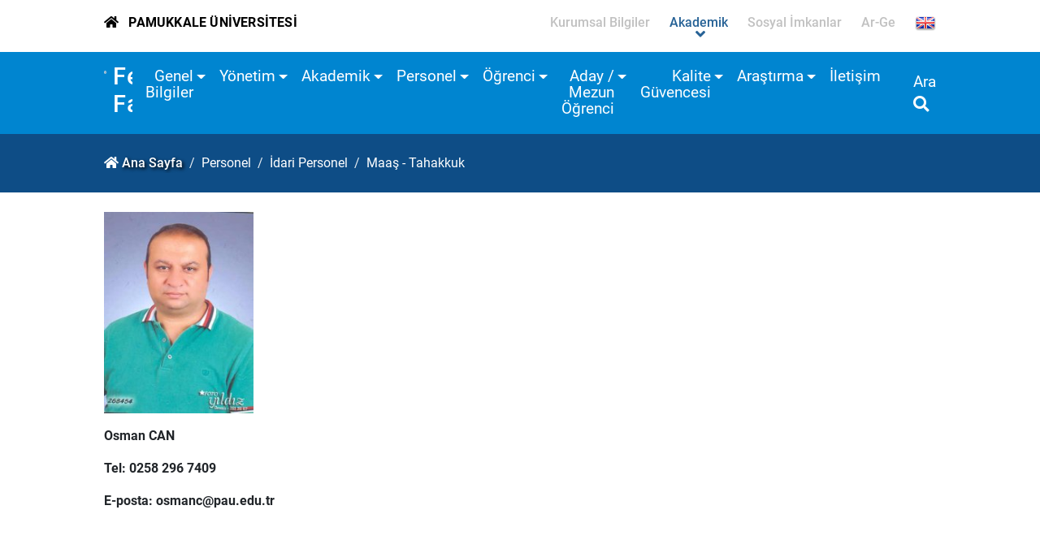

--- FILE ---
content_type: text/html; charset=utf-8
request_url: https://www.pau.edu.tr/fen/tr/sayfa/tahakkuk
body_size: 33064
content:


<!DOCTYPE html>

<html>
<head><title>
	Maaş - Tahakkuk
</title><meta charset="utf-8" /><meta http-equiv="X-UA-Compatible" content="IE=edge" /><meta name="Title" content="Pamukkale Üniversitesi" /><meta name="Description" content="Bilimsel alanda gelişmelere yön veren, yenilikçi eğitim-öğretim uygulamalarında öncü olan, değer üreten ve mükemmelliği esas alan uluslararası üniversite" /><meta name="Distribution" content="Global" /><meta name="Author" content="Pamukkale Universitesi Bilgi Islem Daire Baskanligi" /><meta name="viewport" content="width=device-width, initial-scale=1.0, user-scalable=1.0" /><meta name="google-site-verification" content="k5vMhsfvPDPtNaoPINbFcqTzE8F1mvaqxnluSwDxpl4" /><meta name="google-site-verification" content="tcVWNmjLXWqV0cc3aymUlDY4cE0GkgDncNR9xVPu3Dk" /><meta name="PKCS10" content="0989DC6F83DAC14D3C16EAAF1AEDB188D8F5DECBC4182D63C19823077D7B7046" /><link rel="alternate" href="//www.pau.edu.tr" hreflang="x-default" /><link rel="alternate" href="//www.pau.edu.tr/pau/en" hreflang="en" /><link rel="icon" href="../../../imgs/pau.ico" type="image/x-icon" /><link rel="stylesheet" href="../../../themes/akademik2021/styles/bootstrap.min.css" type="text/css" /><link rel="stylesheet" href="../../../themes/akademik2021/scripts/revolution/css/settings.css" type="text/css" /><link rel="stylesheet" href="../../../themes/akademik2021/scripts/revolution/css/layers.css" type="text/css" /><link rel="stylesheet" href="../../../themes/akademik2021/scripts/revolution/css/navigation.css" type="text/css" /><link rel="stylesheet" href="../../../themes/akademik2021/styles/fontawesome/css/all.min.css" type="text/css" /><link rel="stylesheet" href="../../../themes/akademik2021/styles/mmenu.min.css" type="text/css" /><link rel="stylesheet" href="../../../themes/akademik2021/styles/owl/owl.carousel.min.css" type="text/css" /><link rel="stylesheet" href="../../../themes/akademik2021/styles/owl/owl.theme.default.min.css" type="text/css" /><link rel="stylesheet" href="../../../themes/akademik2021/styles/style.css" type="text/css" /><link rel="stylesheet" href="../../../themes/akademik2021/styles/responsive.css" type="text/css" /><link rel="stylesheet" href="../../../themes/akademik2021/styles/fontsRoboto.css" type="text/css" /><link rel="stylesheet" href="../../../themes/akademik2021/styles/fontsSatisfy.css" type="text/css" /><link rel="stylesheet" href="../../../themes/akademik2021/styles/lightbox.min.css" type="text/css" />

    <script src="//www.pau.edu.tr/themes/akademik2021/scripts/jquery-3.6.0.min.js" type="text/javascript"></script>
    <script src="//www.pau.edu.tr/themes/akademik2021/scripts/popper.min.js" type="text/javascript"></script>
    <script src="//www.pau.edu.tr/themes/akademik2021/scripts/bootstrap.min.js" type="text/javascript"></script>
    <meta name="Keywords" content="Maaş - Tahakkuk,fen,paü, pau, pamukkale, denizli, pamukkale üniversitesi, pamukkale university, pamukkale üni, paü pusula, pau erasmus" /></head>
<body>
    <form method="post" action="./tahakkuk" id="aspnetForm">
<div class="aspNetHidden">
<input type="hidden" name="__EVENTTARGET" id="__EVENTTARGET" value="" />
<input type="hidden" name="__EVENTARGUMENT" id="__EVENTARGUMENT" value="" />
<input type="hidden" name="__VIEWSTATE" id="__VIEWSTATE" value="Mvx0+XO1h927IXR2rO/Yl4laoQbuf4VdbO+DPL2zo1A7Vn6JvYdKwKkPYTw1w/o1mUi8yTUolTsXkDVh4NTv/EEFDAcoXxTlUMBBcX4JJxqfSVwTXHk0EN9VhxaB+vEsj02OV5keePovCLiLGHEvv/qcfYlomG88mohR1jyuIIzYLeyKLgNJ+lZRMcNT0gYYnW00QOr2k9SR+KwXJwAL8T5mqee6Ik6aDf1oXWHbomdj0ZlT6rFfmOAeSFiHkN8uGyMppEYTaWYQ630YEX/phyEKGPZPThLKg7UGQdRDB18Htpv7CTXdrpMFtLH1os7ZfeuchwnXHXxxUZk+vv5zgdggt506Vz0+yssg8ob1lmjQXWhx4lksiU/YZ1UqM7utm3MEY+9drt9xOcLelJEF1TfvFrzL5VkUvxPwRjxcClLPw5P6EjSJYzIaP2fjorZIPdmeU2vl2SdKWik0NKt0IKNeeZB1L17c8F4Sf5z9uQCNVLOzJ3Kjh4aOsvGqByzZ/rT0rjEFrb3Ka7I+jvimSwqPGrLHlQY9DZYfuN/2LoVT6HTIl8KRAx3jhqY7bzgj+SCX1s5DY+MNEwhif1F/YUje8BiYws6XawGuyZv6LV340Vm+3WBtbNlpDkA8CRFcXqn6/CvRAepiEv8YmTcMO/e2oWuAT5fGqpfniM62i5xdKOQA+wh2XW4VcKX7cT6T9wCkNyJOMd0AY/bR3aGk1ql1gTzyCCZaLXO6sOM9Z/SvPUoA7YDd+eeHpMvzYFavOlGBI/0Xks5iqHmQqGiE6Uw1gjwfo9OUENin4B03F9UuhxsWey+9XK5up1CL4vc98CYfhqtbSO49V5X8PVQ2vW2Jhu7mglMLsB75u+MXhvV+cNKq21O+QzGFf7x6DehymMAWycSKZ6V1RNRQMsoBvcpYIKAcU32VZYSw1eMh9itrSQOsDlnE/aZcM4I3/k3hECZbGy0KjjITdgUJDHIYwmf899PYFpu5AIXwWJFoHWpd567jF8xk20t3632hUehmfjDl9ofb0Y2pJmcHSHSTnvrnvsFsD2WDe1R4HxVibv9PrFexeDJ6erHSbvy8P+cgE2SNjbS7ms/VN65UtWfBzn2hVgr8nkmXb2EZgS8BF08HBb46agcq9Qb/87xHQvswxed7PDzrMFGni4icr90cjlcvDLEf6iqWVtm7bsSx+z1wAobFcxb4YtioMWK5J0OAdUwSS6jsaN0Ftbzw0UPCl59OyLlDMMimKtF04tHEnlyfHKthhouPX0zPZZzF758HxMCMwV3yCnffe/EIv2LH8M7LuC9FYmxCk8Hk8n6BHLMq6ulK63/15MAXWbPfBC33mgDkp74TfhwNgOmkHKe/gytNQ3HPmhnAnmWJ0nwmmY+oLrqAtjeHZlhh9AyL7ke5kZL22B/amBbSk3VFwJmAm9TufLdND+kwjfxEJg+MsiKLwqSsZBmgnPU4XQFZ7Z+6rSvHeoFr9F/uKCchLuMsfm364NhT9hkeQruz+4/vfzqSDlcRDg4xSLG9JTB/v9ug0jWzBhQp/5M8MOqu1mLSzFBNKWNRbMCuWMQCRE7D3ZjFHlW2G+izLAf+YzBVyxI9rlfoRLo617YlcQU0HHctZn0k+1JZSmPcGLF9/FBN1bHnekuWI0HCCJ/St9UvHPygSPevb2j55XtNfwtBInTq9M5G9KZXNGuZ5sIRoHIHUhWo4sWBTrmHbC6oooukt6zLJxXZoWLMAQkZ5FwFJIlu4rJeq5JZ9OO+9NGmNUe56FU2vhwjNJ3ncIuxypzUlCb2o6REHT/vidD/zXtBrxm00b3/[base64]/imfdeX2jpeUPZJtOsoi9Uj+gC7a4yBGyrAZK3e6EcyzPpPeMAXeVgBqSQKHC36SIWMlzVqKZAVEXDZ8hg+GcSdKzfTOUUwCyLZnVum2YUtAQ0TylEP26iW5BcmWpYTsYLcMAc4bIGwyRE0/0wXF3GC9ugYvUIpAZd3zwp+vVigFURGAiQgceMtjmmb7no7+0tsXg/XDVjdJeCXtZ7yuptucNbGcT77lLHo8DYKyEVtpDPtJeae1AuUr7OOlzmlWqRDZihJ+JU76ECg9lEMqB2JWsSaJmPUkbQ+b+MKQlR6fwZFKQ6QAh9liGKJFN82AsZloLW5MmdJbKZHtvQ81DK0r4I3gSLyxVeLWrysn5LMPe6AXICY2PxS6bK8369+IgH/+PebbR+72vCosxEPfr2Y5WIfPch7uuQPmAB4xuwuyqq4NcP2krdRa8jtAFS07m7WAWJI0UeyfJHIF47XwfEHbwzXeoQk+ZAw9m256Sx0kx0Cd/ibHFEsIAWQrkBmxNNGQPvtl5MESibQPQ7galWaba11dyfR90PtU79YnjC9Il3YLpv1+pQ+Fx6DEgLcokyRrq2zo3xwMgVz+iiiKxX20mZhp0Cl9WsdrvpUU65KR2G7nuig+Qg901azG+F0KnGRXrM7+9j/YINufd3EfBUXN0p0sgjJ4a8xUNN2ogtdG4a96mVw4C7PAOY4uP4R6nW4xcqhbyvalAMfIEjZ74pHzTuth+b4dh7YUPpXzHBYVdfSI9Vh+erzK50iviIQEQr9BMTCwFsVYGOAYQedWEYoJDSZeiiYjoFJVlEbDiqPjYQDbh00sj/BSKLIcdTEC8W5BvdpzjF7MTNpSxZUY/V1RYKmPIgnSKffpymWJKjm3KkFqU1X9iuDDadcoZuWsIhVlHFqg4wBuTLnV+OG7AwBlC5zwyV22RgK8mADbMEKbnxJsYe8icOhnATsQpBVCBSENqWZPu38YoZSbrxyIH4JpprSsh/b252/grRcoJSizOmfD/OApq3vN69pdo7xObWPUvKTrrUffp+4vTFPN9B/NYY4Bqb+7Tuqk06z8LwkjLsq8gR7V55oRgaKVp41Nvx5tM1m1k/4AK3JXJGROEEiYbs1J2Y4ZSojWKATuU3HRRKjAsgY7HcVWqTBAmXJh88pZO7c49u8+hH7Wjj88U+ZrEzqpml4XqkoRa8zxB23fwuPWd0XOMQpCkUfUs7CFoxeLQKgmNV/yJDosRLnjm0jIcLf8at2kRHjp2gVQ37Pyjq5eMF0AwqMhzrEriiWQ7h92wgyVyiQQuwIzaxP6Feoki2BbsPXXvai0wdpG7n4utpLT4Jk2npruJZmk7YuOg1cGn0d7rkb4rhcBnXC+YUx2XvXD5kkiJ15wWQfQoPSQDWYkjuw5pimNKQRQL/PSL86TEtbagFDY2A0gqzZaiHCCBHlzjye6oh45WKLt9VthMIvYpDF1GlDQW2iLk4z1xIAWfpnLI+nYF4LKcLx6jBuHUflXWeYEx1KQtbgp6DDPXaOcAZmkfh+0ScOB1WiEGO/Pe1AHDv5ANxP4yb4xzRXszo2TT8BYccI82g2tdzz/RTv8395k+hbx32SkB+rVM/oDEHHzmuX4S5rtoZxRjnJ/w0U0mfJ3ljyCSLMMHq8SNikKFdQ7YjqWmy0RAiCrsJ0JK+ZkkFhlCpGULHVv8Xs/s7UGfNvcrT+vGHAx9nV5ZWYMmNP6wYt4TrClC7DDpTzHcsUcqG1MUm/W2jzt/OSOlabbUfc5MSG2gNcpzBMMcx4QvKf2G2mT6O4PLm/Kgc+H7wYjm+oHzsUy+GSQfVP4HxDb4brOTIWs9j4VjD+Hq0obuglS8KDXr1DBSiy5LejekKrY37PogKUvpEdKEO3iCucdp5kRm35ivM8zeHvRf6TWCTvyGKrF9eDZAjZ61yAL/A6khTJKWvSi73FmdwDv8MIadBBxyBzWmcBgfnpLe6N5sOf1m6upyRIzye9Tm0yttbhxs9c+lzDDlCZUkDHBZV/U+gJwi9xan2n0kKn+wYUjh32wC/sy1WyC7Y6EC5hBUWjN4jq5PUxnFhbn/HKBIkCmpTVakyN49KCs4U8xoTFUNyf3A+YDbrKfaoRAqLXKpDH8bWnN9B76/+dRU4j337k3G/oLOOrJmnqDsaoqmgsFk6Ik4pt8dm6fTFQhEtDcG7YPDp6DQeAkgxhPC+osUsiq/tFCg4eLyJdTyBTc1UIQSZZ+PqQm7l5ifR6WXIBKEkBEXK+wQOx587VZRlXjiuGm6L81/xr33pmhieKB8Zk+xTiwnFkAarBnBZb0zVnpK5W6ebnFO7e8fNj2k8rtVCkW8XtkHU+wjXzeuFmImrS5Ny9hbfZxuK1XEB++hc2ZmjEUhf6aI8cwtgu/pkgbRzYe3cFIpOhGp5Nf3ipCt+83/kJs8joIOwLckU8tjm6NAzM775FSbpcxoTn+5dZkpVqlrM35mmMSo/nYyFoCrW2SZBMpOHTygKN7uahGHDKuI9loqSnkKMPp+7HCJzkTLLHXPabAWHvAd11EkRnhzRUkQ3vpRgOESh0OD+N22kJWeDc0aP9ZocT4/hEMfaabbusNm7/J99UwQeAV6keb6yVt27Em6P7kkii00/6XlcjHa5dBPsYRGRT/c0nT3wINMxCf2GXHtECWZKgflAeu2+nqoHuMCWVoD6t3d6jeDfEG+QPSnRxakPiRNuix2L0FenX0Tgm7/oLx9dpB6Jq4uU50n0wM43QovvzZAAUih3dwklgEB/uJh3eI63RgAdMUL9FfFBZZPkimccA8MLhBiptZX+SkTQBmwYgd13T5gUYrJ43Og8JOfpbg/0oh8sjsRdjYCjYwYzylEJlJTvNhtBFpvkDssBVZj32/sxp5UJfThStYTEmLA/qZl3tonUSO1eoDllrCgFuOXn2HidBqJV71s6jU81rKgZQ5cKWcmhXfDSatqPv2X5vjTDnEcGangEYFTvu+r5XhCm7JeXmhK6SQMHm1IQPp1Gclk1/vF4JWswoI91PwxUUJ0Ji9+9Y/f7r7Axb+LXFNT2qS59M94K4UOwO2U1Dzh3PePvtql1A8akGX+ZGICCqBMBkbh68TNkL02nF5GU9xqt7GdWIU2CFYnKfoWX1ukEvX5PQ0aLY0QFgO0pgWxr0SXwUYqKAzqPniyZcI56e3MGIOYd/rkX+w5j2ie11SaXOEJuwx0AduEWAFX9idnt2RqpRouEun9oQxHrGSFkDzV1zeW/+ltsFxn5LZja0J6MYMXAzk/fDoKeCXB7bbttv1xvgYqIIuNVk6V4ht2pm5l9gc991uq8GEZe91soCs7Xi+Qngu/7VITSvaRrLLnnf7IeAkpuO0V1z7Jto9iuAOA6TLTAyUbfuhb+12hQqU6+75JfjlUB8u32lLSvLi9WwEpiA0GYqphkHYXtR6ragD6za2jf/[base64]/ONiJ+6/2604ODT2rJ0QJFRcXngMuCmkdPOUp/IQ7Fa749IPvlCx7IYHqVRC45nxlLdeKHY23UM4n2Y7MMy9EhAkwy82KWppo6Sm5UQenoOBQ/GWk36gEkVSG4tI8fCsTig2UnX7l8xF0pdI1l5T52k6cywSMTJUgZdL5sLiwSWytk7W7feawLahqTfpy25raV7rjWdqOMXrMCdDTfbVyClbvS7NoVOCE3qW9z3vlQLyeG0CybzpCpiFVPEwiZYFhEDB9Avvj9CISajKpOiz5eH1ucXjLUwWYpH1/kwbhyGJoOugg+7FYHZq8uHyg2gFJ6hzFDfNdlrUS0IFo9d1KoQhuiSzozo76UAkl+0rCEsJS1n71BER1ScMdQEUb7/JkqhEJ/rD3hDdeWSOHWnMaoC37fFgjkefHiR3subm24KT0Jgk9QcwuMDXNlnTJpAFUfb/x8+OHlqOPK69B0Izk6UmVF+Oss5qvKNotwzkKuZqbGvHGG8iwx1aVX78jL+Jyt9qpiA5GNeHSIceFa0+E40+1wB03/IiCEfnKqklN97VhWhN0AuWkvX1JMN//bwQxDhXUTggQ1VqJGYxs5AfLMbDGK9uaWoxg4A15HCCt5jSljIYf8uhGZFfYNUVYc7mZseqJAKKxHMCcDLNdGqf0/9J2nSSvlkvO9tyWvomPJ6iNSafjVGYHQX/8q5ElTM5YxFksypUqRzAMwRxCDq9XKkhpB+zp1qizy0u+Drob/5S4elwa30gSn3OR/tR8uhVeof57lgXFjOKHCnoYLs1IU+oGvyrtY2EBIis0Z5dgU1ikRsS1F7f84/1NkKsCbjtEvtpCyPmQyhxyehRI17V/tat7uE8SF7Gp7O++PQKCHCmwAfhXnPo+FDUaJckW4rKIP2hlOPDH95yn4AAKkPHWrVTs+zXHbFHXtagpBRqP4GwroWBdIpPSGeuzAx50vtmPRfd0dSiZA2Zwb1WEXaU00xkgt9VNOeOtwUvbUsrRqHSy2MXiUw3/4OuATZIJVZ1Ebef8MYB2Dikr85Zxg0UcWh3ylbHNGjd/15EQokpIQQeUBzY5jF4e4vXAXxFal9Og3vozdcCwUgsmdODJNaP6oR2Bm1j4cgSa0SD/WR5fvtFIli9NLcpVpvCNe1EFoNWIHUWqBbAyWkgsJ+WlbeylT8oud6oDSGqB73yj3fxJ0rx7gh6BhpZL4utoXhEkT5zvwVKYV99TevasD1NjHL3soMpwsBDsr76m35usKy8Zt2QAD26exD9kqdmZDU15wHa1TmaXhC+km1bpEzjams5qT5bXMBRFRq8SC/nNbgs04CqkDwMAtFvUDq5QMs6XgVZ5PG9qqTCZ9WoD6IKVfTr+LtE42gIYEotvHiLZsLqP0rldd10+YtqNeTpzTwz90jzzOQYv4CYtSVC2LZc3EtCS8rAfRJlfewMeVAIcv9K/JT0hkqhSRR1hVNB71uiQR7D83HJpITMRnT0xzJs/2RfxsdhTTSWCpY+AkGtP/QJBrRtZ8uPdDHg+6qHiBsjeG36O/UoKHU7kOOUQVo58pj2lQYH1hNkHKb9sIhRIXwjrP9qKXvqFfXo1AbXzNEmj7bSb4N0tu7d3dFzwUnPXm5zQERXrE1KD7pHfiZeLNPr3j50k6bD55b/Ax+kYzoZ7jsDMA/hu+UxDlgG9trYs7TDz5uqNsiuE2Knn8yB82J1VyvbXBFxk3ZUP0a1DTnHAWVYmD85t6jVSqlQW2c0F4pgeTJUltDj2riX3rV3Y9hF0hEyyf6uRGKhpCqz6TGtyd0BGmixjNVuHNIGx6jfLN/5rfiWQRwFZuf+ubPsnYSFhlw0wls065hTyX2qGVfF7nMQjUEeawC2Gj0Si62opC0bByJFQ66PcgEgcUac78Tc/J4BC3rWj/4Ga1uo/CTRkOtVUcP5edP3zBdfXujHT0SV96RwcQCeGABBqK637ULUVfgoOZ7hLKL0Uv+rhdBoMvpNOTAaTaAu2HjKnh3lcOXuUb/[base64]/JuGffG4fe+meWDv3FhohruylgkSB6raC/eJ0rXi4B+bRlrPVwhYIU9w8gyakO8tAexIO1Z3TMNgKH6oTj5Sx5+oaB6I33amtwg6WZk9wPCOJ+UddQsckNHm/Pu9jbUQ95O9NgBH9CImgDq/lFiwC9dS74nfiFycC2ys3yXoLDwzbhzRcx4LnqaAZe5U9W9E/Hu4V6kzjDE+0PHn2vXREtipJtFfEM89LU7h6lzy6AOoqzzLtqhkkvZkAz2Zor7SX+OTULm75peL8GnzSPoyxylNR2SSJ05tYT4F9YEiwSuu0Oa6Af4lNKQ3gQXDI8Bd/esCVZnqkhfwgrBLCA1AP2e/DjINw0jzRroolWlExksyiQTWb/0nleALqrPNWRrG6vmBsRYgOY8YlEb6LsltrWUw1tgdckL6aKxqNtLQPZUw0ia/m7vkIKzQdA8lwCEQynrlKMWKo/GLtrdTHnO5viKMUvRI1FPOt3xkaJaIwqn55zZZ4wr/KWW5ipFYpi3xrfZsXO6NW8edkCEyWWSSyrV586Hiw2mLdwKLC6ZE6C2AJ7p/+esa1tIY2Pd0wSg6sZC3Zbp2DfLmv+MZaMG7uJW6pc54JXbeXkb1FsqiKJv/[base64]/J0kpyUVDPdqHzvMGr2ZoApSDC4SrP2zq0aN3/FFEM+tHXH/90due5cF06TUxWBTXHjy6etl0Q5As9jhUyUDFb3JJXTtsgtInJ0htIwMzORH9AyuV/68pelPCa6TrpYlP2rOVjdQQZv+YL9qOSGZmLLBQCMUrAB7zL8IhDZhJcpwPvj18o0FXsdfqmn/S8j/3iRwZrkl49WzVyAftLxr+B9/v5SWJIDknbvC0vd1dCVu9pQg+9l/wQ11kTeXNFjSFnKs9SOWzVykvhH8LhreuOYzEkgZ4L088YkFHte548chN4bYlzz7NSxB8UF7s/QICa/fmGg6fPpHKTg4yJUsU1vH9zUvHkEucgpk86mR95ivQBQri2uegcskI61pB7U9LSi+V3b4FWCgkljL0eSeeh2tB5FyCldwrEBVNcbKJGEiAnnA4okrxMt96Urqmsn4Ag4usBAQkbR7MHbvald0wc7huC/4zIhqk0LnCFQdV/[base64]/ETKb2m2TwmfUP7PZhdZeP/Ey+yXvw37LDFfzH+/Mr6+0PaVV6ZCyHJvTooJ//jhfmN1lYZIRc56Kd9bsY8tEIAdlXxnkRMqdy38VA/v9sTJX4RtisPd6pSFZ7VoE0Wyd+V6rKP0IZid/NhSTM37rVM7CeDXcEWShQSnfjf23Nub2ltsoM4lkYU1qQSKcimXrVfgTn+AszH9QQKJkNpg1Bkp3lx6wU0/6UCMp0wO4OCsZ9pD4M+e/RSxbVQmQB1+iy4wUURnoEzGkMxJGb8YSXBLhb85vEOmFAltAfYXpr1IlqAnbkWxucJOPuCNzQ3TWwK3FVCIU91xpfE94scheDpLZlc/MXSUpvDXJrdn3DaDG6mesSHYZukoJDQQrLSeNIm7ePI6O8vvZ17vvzUvEx2Grp31vAKz/O7tFBEQIry7Ovn4luXcJjs33z3KtdIGdFWOaUqYwzmFqyhZa94ViqjwiMLEcYPQl5DGCzmK6nctd/gEyt89T+XO4KCkU5Q/[base64]/BXCFVNJvvqAPcovxD7+OWskKKaskn2kIzubRjQFN9ioaQcGypN4MJsRGIzxRQGKqKv6vZL3RNkXlHwXBvmP7bZbTUC1TUzuYsnjDTk5fHIylLc5pGWUlx+D2u629gY=" />
</div>

<script type="text/javascript">
//<![CDATA[
var theForm = document.forms['aspnetForm'];
if (!theForm) {
    theForm = document.aspnetForm;
}
function __doPostBack(eventTarget, eventArgument) {
    if (!theForm.onsubmit || (theForm.onsubmit() != false)) {
        theForm.__EVENTTARGET.value = eventTarget;
        theForm.__EVENTARGUMENT.value = eventArgument;
        theForm.submit();
    }
}
//]]>
</script>


<script src="/WebResource.axd?d=pynGkmcFUV13He1Qd6_TZCucIHZTuhFPnzsTO_Af5WRohDkXWXE8ayD7B5OY3hKii1qBuV-7grSeoXTBn5sRMg2&amp;t=638286173964787378" type="text/javascript"></script>


<script src="/ScriptResource.axd?d=D9drwtSJ4hBA6O8UhT6CQpMvUUwDa9lqco9X244umaTzyC5dus6HJNGkYtaHiZAdGn46JbFGwt7q-kBuXj9NaBvzGQMR8H6Oi2O0mefbFLAnah9XsU8f9gtzuJy5_HibvfWg7IZNXOx22pS7cXV4vSdgNc8Ud1WI4kIxo2HMUnY1&amp;t=13798092" type="text/javascript"></script>
<script type="text/javascript">
//<![CDATA[
if (typeof(Sys) === 'undefined') throw new Error('ASP.NET Ajax client-side framework failed to load.');
//]]>
</script>

<script src="/ScriptResource.axd?d=JnUc-DEDOM5KzzVKtsL1tR8II3G-A0xJQo10s3mqaw-ZkZXGWykiui3CAvADg2QAPA0-zUWLG-uv7TabuXN4GrcW_lstbECd44CJQOWVRFwDah-KzOmFm0yYhJ7snYweYPTR7p7d4ZOEVbUWqawo4qN2_iXfUVjBnRXMqGp44ploUGbdlJ57XrBoDXFnP_k50&amp;t=13798092" type="text/javascript"></script>
<div class="aspNetHidden">

	<input type="hidden" name="__VIEWSTATEGENERATOR" id="__VIEWSTATEGENERATOR" value="3989C74E" />
	<input type="hidden" name="__SCROLLPOSITIONX" id="__SCROLLPOSITIONX" value="0" />
	<input type="hidden" name="__SCROLLPOSITIONY" id="__SCROLLPOSITIONY" value="0" />
</div>
        <div id="wrapper">
            <script type="text/javascript">
//<![CDATA[
Sys.WebForms.PageRequestManager._initialize('ctl00$smBukalemun', 'aspnetForm', [], [], [], 90, 'ctl00');
//]]>
</script>

            <header id="mainheader" class="gx-8">
                <div class="d-flex container-fluid py-2 bread">
                    <div class="me-auto breadPAU">
                        <a href="//www.pau.edu.tr">
                            <i class="fas fa-home"></i>
                            <span>Pamukkale ÜNİVERSİTESİ</span>
                            <span class="slogan">Üniversite hayatın rehberidir</span>
                        </a>
                    </div>
                    <div class="d-block d-sm-block d-md-none align-self-center">
                        <a href="#mmenu" class="mmenu-bar"><i class="fas fa-bars fa-lg"></i></a>
                    </div>
                    <div class="d-none d-sm-none d-md-block">
                        

<ul class="nav justify-content-end flex-nowrap pauMenu">
    <li id="corporateBtn" class="nav-item ">
        <a class="nav-link" href="javascript:void(0);">
            <h2>Kurumsal Bilgiler</h2>
        </a>
    </li>
    <li id="academicBtn" class="nav-item active">
        <a class="nav-link" href="javascript:void(0);">
            <h2>Akademik</h2>
        </a>
    </li>
    <li id="socialBtn" class="nav-item ">
        <a class="nav-link" href="javascript:void(0);">
            <h2>Sosyal İmkanlar</h2>
        </a>
    </li>
    <li id="researchBtn" class="nav-item ">
        <a class="nav-link" href="javascript:void(0);">
            <h2>Ar-Ge</h2>
        </a>
    </li>
    <li class="nav-item websiteLangOp">
        <div class="dropdown">
            <a class="btn dropdown-toggle" href="#" role="button" id="ddLangList" data-bs-toggle="dropdown" aria-expanded="false">
                <i class="fas fa-globe"></i>
            </a>
            <ul class="dropdown-menu" aria-labelledby="ddLangList"></ul>
        </div>
    </li>
</ul>
<a class="closeMenu d-none nav-link closebtn" href="javascript:void(0)"><i class="fas fa-times fa-lg"></i></a>
<div class="gx-8">
    <div id="corporate" class="drpdownMenu corporate">
        <div class="container-fluid subMenu">
            <ul class="nav nav-pills justify-content-start" id="pills-tab0" role="tablist">
                <li class="nav-item" role="presentation">
                    <button class="nav-link active" id="about-us-tab" data-bs-toggle="pill" data-bs-target="#about-us" type="button" role="tab" aria-controls="about-us-home" aria-selected="true">
                        Hakkımızda
                    </button>
                </li>
                <li class="nav-item" role="presentation">
                    <button class="nav-link" id="directorate-tab" data-bs-toggle="pill" data-bs-target="#directorate" type="button" role="tab" aria-controls="directorate" aria-selected="false">
                        İdari Birimler
                    </button>
                </li>
                <li class="nav-item" role="presentation">
                    <button class="nav-link" id="coordinatorships-tab" data-bs-toggle="pill" data-bs-target="#coordinatorships" type="button" role="tab" aria-controls="coordinatorships" aria-selected="false">
                        Koordinatörlükler
                    </button>
                </li>
                <li class="nav-item" role="presentation">
                    <button class="nav-link" id="committees-tab" data-bs-toggle="pill" data-bs-target="#committees" type="button" role="tab" aria-controls="committees" aria-selected="false">
                        Kurullar - Komisyonlar
                    </button>
                </li>
            </ul>
        </div>
        <div class="container-fluid subContent">
            <div class="col-12 col-lg-9">
                <div class="tab-content" id="pills-tabContent0">
                    <div class="tab-pane fade show active" id="about-us" role="tabpanel" aria-labelledby="about-us-tab">
                        <div class="row">
                            <div class="col-md-6">
                                <ul class="list-group list-group-flush">
                                    <li class="list-group-item"><a href="//www.pau.edu.tr/pau/tr/rektorluk">Yönetim</a></li>
                                    <li class="list-group-item"><a href="//www.pau.edu.tr/pau/tr/senato">Senato</a></li>
                                    <li class="list-group-item"><a href="//www.pau.edu.tr/pau/tr/yonetim-kurulu">Yönetim Kurulu</a></li>
                                    <li class="list-group-item"><a href="//www.pau.edu.tr/pau/tr/kurumsal/misyon-vizyon-ve-degerler">Misyon ve Vizyon</a></li>
                                    <li class="list-group-item"><a href="//www.pau.edu.tr/pau/tr/kurumsal/yonetim-organizasyonu-semasi">Organizasyon Şeması</a></li>
                                    <li class="list-group-item"><a href="//www.pau.edu.tr/pau/tr/kurumsal/etik-degerler-ve-ilkeler">Etik Değerler ve İlkeler</a></li>
                                    <li class="list-group-item"><a href="//www.pau.edu.tr/pau/tr/sayilarlaPAU">Sayılarla PAÜ</a></li>
                                    <li class="list-group-item"><a href="//www.pau.edu.tr/pau/tr/kurumsal/tarihce">Tarihçe</a></li>
                                    <li class="list-group-item"><a href="//www.pau.edu.tr/pau/tr/mevzuat">Mevzuat</a></li>
                                    <li class="list-group-item"><a href="//www.pau.edu.tr/pau/tr/kurumsal/kys-politikalar">Politikalar</a></li>
                                </ul>
                            </div>
                            <div class="col-md-6">
                                <ul class="list-group list-group-flush">
                                    <li class="list-group-item"><a href="//www.pau.edu.tr/ickontrol">İç Kontrol</a></li>
                                    <li class="list-group-item"><a href="//www.pau.edu.tr/stratejikplanlama">Stratejik Plan ve Faaliyet Raporu</a></li>
                                    <li class="list-group-item"><a href="//www.pau.edu.tr/pau/tr/kurumsal/universite-anahtar-performans-gosterge-listesi">Üniversite Anahtar Performans Göstergeleri</a></li>
                                    
                                    <li class="list-group-item"><a href="//www.pau.edu.tr/kalitekomisyonu/tr/sayfa/kurum-ic-degerlendirme-raporlari">Kurum İç Değerlendirme Raporları</a></li>
                                    <li class="list-group-item"><a href="//yokak.gov.tr/raporlar/ExternalReportPublic?uniId=1160&termYear=2017" target="_blank">Kurum Dış Değerlendirme Raporları</a></li>
                                    
                                    <li class="list-group-item"><a href="//www.pau.edu.tr/bilgiedinme">Bilgi Edinme Bürosu</a></li>
                                    <li class="list-group-item"><a href="//www.pau.edu.tr/pau/tr/sayfa/kurumsal-kimlik">Kurumsal Kimlik</a></li>
                                    <li class="list-group-item"><a href="//www.pau.edu.tr/pau/tr/kurumsal/kisisel-verilerin-korunmasi">Kişisel Verilerin Korunması Kanunu Aydınlatma Metni</a></li>
                                    <li class="list-group-item"><a href="//www.pau.edu.tr/pau/tr/kurumsal/pau-cinsiyet-esitligi-plani">PAÜ Cinsiyet Eşitliği Planı</a></li>
                                    
                                </ul>
                            </div>
                        </div>
                    </div>
                    <div class="tab-pane fade" id="directorate" role="tabpanel" aria-labelledby="directorate-tab">
                        <div class="row">
                            <div class="col-md-6">
                                <ul class="list-group list-group-flush">
                                    <li class="list-group-item"><a href="//www.pau.edu.tr/genelsekreterlik">Genel Sekreterlik</a></li>
                                    <li class="list-group-item"><a href="//www.pau.edu.tr/bidb">Bilgi İşlem Daire Başkanlığı</a></li>
                                    <li class="list-group-item"><a href="//www.pau.edu.tr/imid">İdari ve Mali İşler Daire Başkanlığı</a></li>
                                    <li class="list-group-item"><a href="http://kutuphane.pau.edu.tr">Kütüphane ve Dokümantasyon Daire Başkanlığı</a></li>
                                    <li class="list-group-item"><a href="//www.pau.edu.tr/oidb">Öğrenci İşleri Daire Başkanlığı</a></li>
                                    <li class="list-group-item"><a href="//www.pau.edu.tr/personel">Personel Daire Başkanlığı</a></li>
                                    <li class="list-group-item"><a href="//www.pau.edu.tr/sks">Sağlık Kültür ve Spor Daire Başkanlığı</a></li>
                                    <li class="list-group-item"><a href="//www.pau.edu.tr/strateji">Strateji Geliştirme Daire Başkanlığı</a></li>
                                </ul>
                            </div>
                            <div class="col-md-6">
                                <ul class="list-group list-group-flush">
                                    <li class="list-group-item"><a href="//www.pau.edu.tr/yapiisleri">Yapı İşleri ve Teknik Daire Başkanlığı</a></li>
                                    <li class="list-group-item"><a href="//www.pau.edu.tr/dsi">Döner Sermaye İşletmesi Müdürlüğü</a></li>
                                    <li class="list-group-item"><a href="//www.pau.edu.tr/hukuk">Hukuk Müşavirliği</a></li>
                                    <li class="list-group-item"><a href="//www.pau.edu.tr/icdenetim">İç Denetim Birimi</a></li>
                                    <li class="list-group-item"><a href="//www.pau.edu.tr/genelsekreterlik/tr/sayfa/ozel-kalem-mudurlugu">Özel Kalem Müdürlüğü</a></li>
                                    <li class="list-group-item"><a href="//www.pau.edu.tr/genelsekreterlik/tr/sayfa/yazi-isleri-mudurlugu">Yazı İşleri Müdürlüğü</a></li>
                                    <li class="list-group-item"><a href="//www.pau.edu.tr/guvenlik">Kamu Düzeni ve Güvenlik Hizmetleri Müdürlüğü</a></li>
                                    <li class="list-group-item"><a href="//www.pau.edu.tr/genelsekreterlik/tr/sayfa/basin-ve-halkla-iliskiler">Basın ve Halkla İlişkiler Birimi</a></li>
                                </ul>
                            </div>
                        </div>
                    </div>
                    <div class="tab-pane fade" id="committees" role="tabpanel" aria-labelledby="committees-tab">
                        <div class="row">
                            <div class="col-md-6">
                                <ul class="list-group list-group-flush committeesList">
                                    
                                            <li class="list-group-item">
                                                <a href="//www.pau.edu.tr/adk">
                                                    Akademik Değerlendirme Kurulu
                                                </a>
                                            </li>
                                        
                                            <li class="list-group-item">
                                                <a href="//www.pau.edu.tr/akademiktesvik">
                                                    Akademik Teşvik Düzenleme, Denetleme ve İtiraz Komisyonu
                                                </a>
                                            </li>
                                        
                                            <li class="list-group-item">
                                                <a href="//www.pau.edu.tr/arabuluculukkomisyonu">
                                                    Arabuluculuk Komisyonu
                                                </a>
                                            </li>
                                        
                                            <li class="list-group-item">
                                                <a href="//www.pau.edu.tr/bayek">
                                                    Bilimsel Araştırma ve Yayın Etik Kurulu
                                                </a>
                                            </li>
                                        
                                            <li class="list-group-item">
                                                <a href="//www.pau.edu.tr/bologna">
                                                    Bologna Eşgüdüm Komisyonu
                                                </a>
                                            </li>
                                        
                                            <li class="list-group-item">
                                                <a href="//www.pau.edu.tr/danismakurulu">
                                                    Danışma Kurulu
                                                </a>
                                            </li>
                                        
                                            <li class="list-group-item">
                                                <a href="//www.pau.edu.tr/egitimkomisyonu">
                                                    Eğitim Komisyonu
                                                </a>
                                            </li>
                                        
                                            <li class="list-group-item">
                                                <a href="//www.pau.edu.tr/fmdk">
                                                    Fikri ve Sınai Mülkiyet Hakları Değerlendirme Kurulu
                                                </a>
                                            </li>
                                        
                                            <li class="list-group-item">
                                                <a href="//www.pau.edu.tr/hadek">
                                                    Hayvan Deneyleri Etik Kurulu
                                                </a>
                                            </li>
                                        
                                            <li class="list-group-item">
                                                <a href="//www.pau.edu.tr/isg">
                                                    İş Sağlığı ve Güvenliği Kurulu
                                                </a>
                                            </li>
                                        
                                            <li class="list-group-item">
                                                <a href="//www.pau.edu.tr/kalitekomisyonu">
                                                    Kalite Komisyonu
                                                </a>
                                            </li>
                                        
                                            <li class="list-group-item">
                                                <a href="//www.pau.edu.tr/karek">
                                                    Klinik Araştırmalar Etik Kurulu
                                                </a>
                                            </li>
                                        
                                            <li class="list-group-item">
                                                <a href="//www.pau.edu.tr/ogrencidestek">
                                                    Öğrenci Destek Birimi
                                                </a>
                                            </li>
                                        
                                            <li class="list-group-item">
                                                <a href="//www.pau.edu.tr/trafikkurulu">
                                                    Pamukkale Üniversitesi Güvenlik ve Trafik Kurulu
                                                </a>
                                            </li>
                                        
                                            <li class="list-group-item">
                                                <a href="http://pdo.pau.edu.tr">
                                                    Proje Destek Ofisi
                                                </a>
                                            </li>
                                        
                                            <li class="list-group-item">
                                                <a href="//www.pau.edu.tr/mobbing">
                                                    Psikolojik Tacize (Mobbıng) Karşı Destek Birimi
                                                </a>
                                            </li>
                                        
                                            <li class="list-group-item">
                                                <a href="//www.pau.edu.tr/yabanciuyruklupersonel">
                                                    Yabancı Uyruklu Sözleşmeli Personel İnceleme ve Değerlendirme Komisyonu
                                                </a>
                                            </li>
                                        
                                            <li class="list-group-item">
                                                <a href="//www.pau.edu.tr/yayinkomisyonu">
                                                    Yayın Komisyonu Başkanlığı
                                                </a>
                                            </li>
                                        
                                </ul>
                            </div>
                            <div class="col-md-6">
                                <ul class="list-group list-group-flush committeesList2"></ul>
                            </div>
                        </div>
                    </div>
                    <div class="tab-pane fade" id="coordinatorships" role="tabpanel" aria-labelledby="coordinatorships-tab">
                        <div class="row">
                            <div class="col-lg-6">
                                <ul class="list-group list-group-flush">
                                    <li class="list-group-item"><a href="//www.pau.edu.tr/bap">Bilimsel Araştırma Projeleri Koordinatörlüğü</a></li>
                                    <li class="list-group-item"><a href="//www.pau.edu.tr/bilimseldergiler">Bilimsel Dergiler Koordinatorlüğü</a></li>
                                    <li class="list-group-item"><a href="//www.pau.edu.tr/dosap">Doktora Sonrası Araştırma Programı Koordinatörlüğü</a></li>
                                    <li class="list-group-item"><a href="//www.pau.edu.tr/engelliogrencibirimi">Engelli Öğrenci Birimi Koordinatörlüğü</a></li>
                                    <li class="list-group-item"><a href="//www.pau.edu.tr/farabi">Farabi Koordinatörlüğü</a></li>
                                    <li class="list-group-item"><a href="//www.pau.edu.tr/isgk">İş Sağlığı ve Güvenliği Koordinatörlüğü</a></li>
                                    <li class="list-group-item"><a href="//www.pau.edu.tr/uluslararasi">Uluslararası İlişkiler Koordinatörlüğü</a></li>
                                    <li class="list-group-item"><a href="//www.pau.edu.tr/oyp">Öğretim Üyesi Yetiştirme Programı Koordinatörlüğü</a></li>
                                    <li class="list-group-item"><a href="//www.pau.edu.tr/srdgreen">Sürdürülebilirlik Koordinatörlüğü</a></li>
                                    <li class="list-group-item"><a href="//www.pau.edu.tr/ylsy">YLSY Burs Programı Koordinatörlüğü</a></li>
                                    <li class="list-group-item"><a href="//www.pau.edu.tr/yurtdisi">Yurt Dışı Öğrenci Koordinatörlüğü</a></li>                                    
                                </ul>
                            </div>
                        </div>
                    </div>
                </div>
            </div>
        </div>
    </div>
    <div id="academic" class="drpdownMenu academic">
        <div class="container-fluid subMenu">
            <ul class="nav nav-pills justify-content-start" id="pills-tab1" role="tablist">
                <li class="nav-item" role="presentation">
                    <button class="nav-link active" id="associate-tab" data-bs-toggle="pill" data-bs-target="#associate" type="button" role="tab" aria-controls="associate" aria-selected="true">
                        Önlisans
                    </button>
                </li>
                <li class="nav-item" role="presentation">
                    <button class="nav-link" id="bachelor-tab" data-bs-toggle="pill" data-bs-target="#bachelor" type="button" role="tab" aria-controls="bachelor" aria-selected="false">
                        Lisans
                    </button>
                </li>
                <li class="nav-item" role="presentation">
                    <button class="nav-link" id="master-tab" data-bs-toggle="pill" data-bs-target="#master" type="button" role="tab" aria-controls="master" aria-selected="false">
                        Lisansüstü
                    </button>
                </li>
                <li class="nav-item" role="presentation">
                    <button class="nav-link" id="learningUnits-tab" data-bs-toggle="pill" data-bs-target="#learningUnits" type="button" role="tab" aria-controls="learningUnits" aria-selected="false">
                        Öğrenim Birimleri
                    </button>
                </li>
            </ul>
        </div>
        <div class="container-fluid subContent">
            <div class="col-12 col-lg-10">
                <div class="tab-content" id="pills-tabContent1">
                    <div class="tab-pane fade show active" id="associate" role="tabpanel" aria-labelledby="associate-tab">
                        <div class="row">
                            <div class="col-md-6">
                                <ul class="list-group list-group-flush">
                                    <li class="list-group-item"><a href="//www.pau.edu.tr/acipayammyo">Acıpayam Meslek Yüksekokulu</a></li>
                                    <li class="list-group-item"><a href="//www.pau.edu.tr/bmyo">Bekilli Meslek Yüksekokulu</a></li>
                                    <li class="list-group-item"><a href="//www.pau.edu.tr/bozkurtmyo/tr">Bozkurt Meslek Yüksekokulu</a></li>
                                    <li class="list-group-item"><a href="//www.pau.edu.tr/buldanmyo">Buldan Meslek Yüksekokulu</a></li>
                                    <li class="list-group-item"><a href="//www.pau.edu.tr/calmyo">Çal Meslek Yüksekokulu</a></li>
                                    <li class="list-group-item"><a href="//www.pau.edu.tr/camelimyo">Çameli Meslek Yüksekokulu</a></li>
                                    <li class="list-group-item"><a href="//www.pau.edu.tr/cardakmyo">Çardak Organize Sanayi Bölgesi Meslek Yüksekokulu</a></li>
                                    <li class="list-group-item"><a href="//www.pau.edu.tr/cmyo">Çivril Atasay Kamer Meslek Yüksekokulu</a></li>
                                    <li class="list-group-item"><a href="//www.pau.edu.tr/dshmyo">Denizli Sağlık Hizmetleri Meslek Yüksekokulu</a></li>
                                </ul>
                            </div>
                            <div class="col-md-6">
                                <ul class="list-group list-group-flush">
                                    <li class="list-group-item"><a href="//www.pau.edu.tr/dsbmyo">Denizli Sosyal Bilimler Meslek Yüksekokulu</a></li>
                                    <li class="list-group-item"><a href="//www.pau.edu.tr/dtbmyo">Denizli Teknik Bilimler Meslek Yüksekokulu</a></li>
                                    <li class="list-group-item"><a href="//www.pau.edu.tr/hmyo">Honaz Meslek Yüksekokulu</a></li>
                                    <li class="list-group-item"><a href="//www.pau.edu.tr/kalemyo">Kale Meslek Yüksekokulu</a></li>
                                    <li class="list-group-item"><a href="//www.pau.edu.tr/saraykoymyo">Sarayköy Meslek Yüksekokulu</a></li>
                                    <li class="list-group-item"><a href="//www.pau.edu.tr/serinhisarmyo">Serinhisar Meslek Yüksekokulu</a></li>
                                    <li class="list-group-item"><a href="//www.pau.edu.tr/tavasmyo">Tavas Meslek Yüksekokulu</a></li>
                                    <li class="list-group-item"><a href="//www.pau.edu.tr/tshmyo">Tavas Sağlık Hizmetleri Meslek Yüksekokulu</a></li>
                                </ul>
                            </div>
                        </div>
                    </div>
                    <div class="tab-pane fade" id="bachelor" role="tabpanel" aria-labelledby="bachelor-tab">
                        <div class="row">
                            <div class="col-md-6">
                                <ul class="list-group list-group-flush">
                                    <li class="list-group-item"><a href="//www.pau.edu.tr/dis">Diş Hekimliği Fakültesi</a></li>
                                    <li class="list-group-item"><a href="//www.pau.edu.tr/egitim">Eğitim Fakültesi</a></li>
                                    <li class="list-group-item"><a href="//www.pau.edu.tr/fen">Fen Fakültesi</a></li>
                                    <li class="list-group-item"><a href="//www.pau.edu.tr/ftrf">Fizyoterapi ve Rehabilitasyon Fakültesi</a></li>
                                    <li class="list-group-item"><a href="//www.pau.edu.tr/hf">Hukuk Fakültesi</a></li>
                                    <li class="list-group-item"><a href="//www.pau.edu.tr/iibf">İktisadi ve İdari Bilimler Fakültesi</a></li>
                                    <li class="list-group-item"><a href="//www.pau.edu.tr/ilahiyat">İlahiyat Fakültesi</a></li>
                                    <li class="list-group-item"><a href="//www.pau.edu.tr/if">İletişim Fakültesi</a></li>
                                    <li class="list-group-item"><a href="//www.pau.edu.tr/itbf">İnsan ve Toplum Bilimleri Fakültesi</a></li>
                                    <li class="list-group-item"><a href="//www.pau.edu.tr/mtf">Mimarlık ve Tasarım Fakültesi</a></li>
                                    <li class="list-group-item"><a href="//www.pau.edu.tr/mf">Mühendislik Fakültesi</a></li>                                    
                                </ul>
                            </div>
                            <div class="col-md-6">
                                <ul class="list-group list-group-flush">
                                    <li class="list-group-item"><a href="//www.pau.edu.tr/mssf">Müzik ve Sahne Sanatları Fakültesi</a></li>
                                    <li class="list-group-item"><a href="//www.pau.edu.tr/sagbil">Sağlık Bilimleri Fakültesi</a></li>
                                    <li class="list-group-item"><a href="//www.pau.edu.tr/sbf">Spor Bilimleri Fakültesi</a></li>
                                    <li class="list-group-item"><a href="//www.pau.edu.tr/tef">Teknik Eğitim Fakültesi</a></li>
                                    <li class="list-group-item"><a href="//www.pau.edu.tr/teknoloji">Teknoloji Fakültesi</a></li>
                                    <li class="list-group-item"><a href="//www.pau.edu.tr/tip">Tıp Fakültesi</a></li>
                                    <li class="list-group-item"><a href="//www.pau.edu.tr/turizmfakultesi">Turizm Fakültesi</a></li>
                                    <li class="list-group-item"><a href="//www.pau.edu.tr/ubf">Uygulamalı Bilimler Fakültesi</a></li>
                                    <li class="list-group-item"><a href="//www.pau.edu.tr/ziraat">Ziraat Fakültesi</a></li>
                                    <li class="list-group-item"><a href="//www.pau.edu.tr/ydyo">Yabancı Diller Yüksekokulu</a></li>
                                </ul>
                            </div>
                        </div>
                    </div>
                    <div class="tab-pane fade" id="master" role="tabpanel" aria-labelledby="master-tab">
                        <div class="row">
                            <div class="col-12 col-md-5">
                                <ul class="list-group list-group-flush">
                                    <li class="list-group-item"><a href="//www.pau.edu.tr/arkeolojienstitusu">Arkeoloji Enstitüsü</a></li>
                                    <li class="list-group-item"><a href="//www.pau.edu.tr/egitimbilimleri">Eğitim Bilimleri Enstitüsü</a></li>
                                    <li class="list-group-item"><a href="//www.pau.edu.tr/fenbilimleri">Fen Bilimleri Enstitüsü</a></li>
                                    <li class="list-group-item"><a href="//www.pau.edu.tr/islamiilimler">İslami İlimler Enstitüsü</a></li>
                                    <li class="list-group-item"><a href="//www.pau.edu.tr/saglikbilimleri">Sağlık Bilimleri Enstitüsü</a></li>
                                    <li class="list-group-item"><a href="//www.pau.edu.tr/sosyalbilimler">Sosyal Bilimler Enstitüsü</a></li>
                                </ul>
                            </div>
                        </div>
                    </div>
                    <div class="tab-pane fade" id="learningUnits" role="tabpanel" aria-labelledby="learningUnits-tab">
                        <div class="row">
                            <div class="col-12 col-md-8">
                                <ul class="list-group list-group-flush">
                                    <li class="list-group-item"><a href="//www.pau.edu.tr/padam">Dil Öğretimi Uygulama ve Araştırma Merkezi - PADAM</a></li>
                                    <li class="list-group-item"><a href="//www.pau.edu.tr/pausem">Sürekli Eğitim Uygulama ve Araştırma Merkezi - PAÜSEM</a></li>
                                    <li class="list-group-item"><a href="//www.pau.edu.tr/uzem">Uzaktan Eğitim Uygulama ve Araştırma Merkezi - UZEM</a></li>
                                </ul>
                            </div>
                        </div>
                    </div>
                </div>
            </div>
        </div>
    </div>
    <div id="social" class="drpdownMenu social">
        <div class="container-fluid subContent">
            <div class="row">
                <div class="col-md-4">
                    <h5>Kültür & Sanat</h5>
                    <ul class="list-group list-group-flush">
                        <li class="list-group-item"><a href="http://www.devtiyatro.gov.tr/DevletTiyatro/tr/bolgeler/20#gameListSection">Hasan Kasapoğlu Kültür Merkezi</a></li>
                        <li class="list-group-item"><a href="//www.pau.edu.tr/kkm">Prof. Dr. Hüseyin Yılmaz Kongre ve Kültür Merkezi</a></li>
                    </ul>
                </div>
                <div class="col-md-4">
                    <h5>Sağlık</h5>
                    <ul class="list-group list-group-flush">
                        <li class="list-group-item"><a href="http://hastane.pau.edu.tr">PAÜ Hastaneleri</a></li>
                        <li class="list-group-item"><a href="//www.pau.edu.tr/dis">Diş Hekimliği Fakültesi Hastanesi</a></li>
                        <li class="list-group-item"><a href="//www.pau.edu.tr/sks/tr/sayfa/mediko">Mediko</a></li>
                    </ul>
                </div>
                <div class="col-md-4">
                    <h5>Spor</h5>
                    <ul class="list-group list-group-flush">
                        <li class="list-group-item"><a href="http://spormerkezi.pau.edu.tr">Spor Merkezi</a></li>
                    </ul>
                </div>
            </div>
        </div>
    </div>
    <div id="research" class="drpdownMenu research">
        <div class="container-fluid subMenu">
            <ul class="nav nav-pills justify-content-start" id="pills-tab" role="tablist">
                <li class="nav-item" role="presentation">
                    <button class="nav-link active" id="arge-tab" data-bs-toggle="pill" data-bs-target="#arge" type="button" role="tab" aria-controls="arge" aria-selected="false">
                        Uygulama ve Araştırma Merkezleri
                    </button>
                </li>
                <li class="nav-item" role="presentation">
                    <button class="nav-link" id="labs-tab" data-bs-toggle="pill" data-bs-target="#labs" type="button" role="tab" aria-controls="labs" aria-selected="false">
                        Laboratuvarlar
                    </button>
                </li>
                <li class="nav-item" role="presentation">
                    <button class="nav-link" id="archaeology-tab" data-bs-toggle="pill" data-bs-target="#archaeology" type="button" role="tab" aria-controls="archaeology" aria-selected="true">
                        Arkeolojik Çalışmalar
                    </button>
                </li>
                <li class="nav-item" role="presentation">
                    <button class="nav-link" id="publications-tab" data-bs-toggle="pill" data-bs-target="#publications" type="button" role="tab" aria-controls="publications" aria-selected="false">
                        Yayınlar
                    </button>
                </li>
            </ul>
        </div>
        <div class="container-fluid subContent">
            <div class="col-12 col-lg-9">
                <div class="tab-content" id="pills-tabContent">
                    <div class="tab-pane fade show active" id="arge" role="tabpanel" aria-labelledby="arge-tab">
                        <div class="row">
                            <div class="col-md-6">
                                <ul class="list-group list-group-flush argeList showScroll">
                                    
                                            <li class="list-group-item">
                                                <a href="//www.pau.edu.tr/amatem">
                                                    Alkol ve Madde Bağımlılığı Uygulama ve Araştırma Merkezi
                                                </a>
                                            </li>
                                        
                                            <li class="list-group-item">
                                                <a href="//www.pau.edu.tr/altaydilmer">
                                                    Altay Toplulukları Dil ve Kültürleri Uygulama ve Araştırma Merkezi
                                                </a>
                                            </li>
                                        
                                            <li class="list-group-item">
                                                <a href="//www.pau.edu.tr/atam">
                                                    Atatürk İlkeleri ve İnkılap Tarihi Araştırma ve Uygulama Merkezi
                                                </a>
                                            </li>
                                        
                                            <li class="list-group-item">
                                                <a href="//www.pau.edu.tr/biyom">
                                                    Bitki Genetiği ve Tarımsal Biyoteknoloji Uygulama ve Araştırma  Merkezi
                                                </a>
                                            </li>
                                        
                                            <li class="list-group-item">
                                                <a href="//www.pau.edu.tr/botanik">
                                                    Botanik Bahçesi Uygulama ve Araştırma Merkezi
                                                </a>
                                            </li>
                                        
                                            <li class="list-group-item">
                                                <a href="//www.pau.edu.tr/paucocukuni">
                                                    Çocuk ve Gençlik Eğitimi Uygulama ve Araştırma Merkezi
                                                </a>
                                            </li>
                                        
                                            <li class="list-group-item">
                                                <a href="//www.pau.edu.tr/dcuam">
                                                    Deneysel Cerrahi Uygulama ve Araştırma Merkezi
                                                </a>
                                            </li>
                                        
                                            <li class="list-group-item">
                                                <a href="//www.pau.edu.tr/dekamer">
                                                    Deniz Kaplumbağaları Uygulama ve Araştırma Merkezi
                                                </a>
                                            </li>
                                        
                                            <li class="list-group-item">
                                                <a href="//www.pau.edu.tr/depremyapi">
                                                    Deprem ve Yapı Uygulama ve Araştırma Merkezi
                                                </a>
                                            </li>
                                        
                                            <li class="list-group-item">
                                                <a href="//www.pau.edu.tr/padam">
                                                    Dil Öğretimi Uygulama ve Araştırma Merkezi
                                                </a>
                                            </li>
                                        
                                            <li class="list-group-item">
                                                <a href="//www.pau.edu.tr/petek">
                                                    Eğitim ve Öğretim Teknolojileri Uygulama ve Araştırma Merkezi
                                                </a>
                                            </li>
                                        
                                            <li class="list-group-item">
                                                <a href="//www.pau.edu.tr/ekomer">
                                                    Ekonomik ve Ekonometrik Uygulama ve Araştırma Merkezi
                                                </a>
                                            </li>
                                        
                                            <li class="list-group-item">
                                                <a href="//www.pau.edu.tr/fagumer">
                                                    Flora ve Fauna Araştırma Geliştirme Uygulama ve Araştırma Merkezi
                                                </a>
                                            </li>
                                        
                                            <li class="list-group-item">
                                                <a href="//www.pau.edu.tr/gepam">
                                                    Geropsikiyatri Uygulama ve Araştırma Merkezi
                                                </a>
                                            </li>
                                        
                                            <li class="list-group-item">
                                                <a href="//www.pau.edu.tr/gsuam">
                                                    Güç Sistemleri Uygulama ve Araştırma Merkezi
                                                </a>
                                            </li>
                                        
                                            <li class="list-group-item">
                                                <a href="//www.pau.edu.tr/hayvanislahiuam">
                                                    Hayvan Islahı ve Genetik Uygulama ve Araştırma Merkezi
                                                </a>
                                            </li>
                                        
                                            <li class="list-group-item">
                                                <a href="http://iltam.pau.edu.tr">
                                                    İleri Teknoloji Uygulama ve Araştırma Merkezi
                                                </a>
                                            </li>
                                        
                                            <li class="list-group-item">
                                                <a href="//www.pau.edu.tr/pauisgum">
                                                    İş Sağlığı ve Güvenliği Eğitim Uygulama ve Araştırma Merkezi
                                                </a>
                                            </li>
                                        
                                            <li class="list-group-item">
                                                <a href="//www.pau.edu.tr/jeotermal">
                                                    Jeotermal Uygulama ve Araştırma Merkezi
                                                </a>
                                            </li>
                                        
                                            <li class="list-group-item">
                                                <a href="//www.pau.edu.tr/kasuam">
                                                    Kadın Sorunları Uygulama ve Araştırma Merkezi
                                                </a>
                                            </li>
                                        
                                            <li class="list-group-item">
                                                <a href="//www.pau.edu.tr/kavdem">
                                                    Kalite Yönetimi ve Veri Değerlendirme Uygulama ve Araştırma Merkezi
                                                </a>
                                            </li>
                                        
                                            <li class="list-group-item">
                                                <a href="//www.pau.edu.tr/kaum">
                                                    Kanser Uygulama ve Araştırma Merkezi
                                                </a>
                                            </li>
                                        
                                            <li class="list-group-item">
                                                <a href="//www.pau.edu.tr/kariyer">
                                                    Kariyer Planlama Uygulama ve Araştırma Merkezi Müdürlüğü
                                                </a>
                                            </li>
                                        
                                            <li class="list-group-item">
                                                <a href="//www.pau.edu.tr/pukam">
                                                    Klinik Uygulama ve Araştırma Merkezi
                                                </a>
                                            </li>
                                        
                                            <li class="list-group-item">
                                                <a href="//www.pau.edu.tr/kokhuam">
                                                    Kök Hücre Uygulama ve Araştırma Merkezi
                                                </a>
                                            </li>
                                        
                                            <li class="list-group-item">
                                                <a href="//www.pau.edu.tr/kimer">
                                                    Kurumsal İletişim Uygulama ve Araştırma Merkezi
                                                </a>
                                            </li>
                                        
                                            <li class="list-group-item">
                                                <a href="//www.pau.edu.tr/maluyam">
                                                    Malzeme Araştırma ve Uygulama Merkezi
                                                </a>
                                            </li>
                                        
                                            <li class="list-group-item">
                                                <a href="//www.pau.edu.tr/mhtuam">
                                                    Menderes Havzası Tarımsal Uygulama ve Araştırma Merkezi
                                                </a>
                                            </li>
                                        
                                            <li class="list-group-item">
                                                <a href="//www.pau.edu.tr/muftuahmethulusi">
                                                    Müftü Ahmet Hulusi Efendi Uygulama ve Araştırma Merkezi
                                                </a>
                                            </li>
                                        
                                            <li class="list-group-item">
                                                <a href="//www.pau.edu.tr/obdm">
                                                    Obezite ve Diyabet Uygulama ve Araştırma Merkezi
                                                </a>
                                            </li>
                                        
                                            <li class="list-group-item">
                                                <a href="//www.pau.edu.tr/ocum">
                                                    Obezite ve Obezite Cerrahisi Uygulama ve Araştırma Merkezi
                                                </a>
                                            </li>
                                        
                                            <li class="list-group-item">
                                                <a href="//www.pau.edu.tr/uyamana">
                                                    Okul Öncesi Eğitim Uygulama ve Araştırma Merkezi
                                                </a>
                                            </li>
                                        
                                            <li class="list-group-item">
                                                <a href="//www.pau.edu.tr/pdrem">
                                                    Psikolojik Danışma ve Rehberlik Uygulama ve Araştırma Merkezi
                                                </a>
                                            </li>
                                        
                                            <li class="list-group-item">
                                                <a href="http://hastane.pau.edu.tr">
                                                    Sağlık Araştırma ve Uygulama Merkezi
                                                </a>
                                            </li>
                                        
                                            <li class="list-group-item">
                                                <a href="http://spormerkezi.pau.edu.tr/">
                                                    Spor Bilimleri ve Teknolojisi Araştırma ve Uygulama Merkezi
                                                </a>
                                            </li>
                                        
                                            <li class="list-group-item">
                                                <a href="//www.pau.edu.tr/cesumer">
                                                    Su ve Çevre Sorunları Uygulama ve Araştırma Merkezi
                                                </a>
                                            </li>
                                        
                                            <li class="list-group-item">
                                                <a href="//www.pau.edu.tr/pausem">
                                                    Sürekli Eğitim Uygulama ve Araştırma Merkezi
                                                </a>
                                            </li>
                                        
                                            <li class="list-group-item">
                                                <a href="//www.pau.edu.tr/tohumislahiuam">
                                                    Tohum Islahı ve Genetik Uygulama ve Araştırma Merkezi
                                                </a>
                                            </li>
                                        
                                            <li class="list-group-item">
                                                <a href="//www.pau.edu.tr/tohsam">
                                                    Topluma Hizmet ve Sosyal Sorumluluk Uygulama ve Araştırma Merkezi
                                                </a>
                                            </li>
                                        
                                            <li class="list-group-item">
                                                <a href="//www.pau.edu.tr/tesaum">
                                                    Toplumsal  Ekonomik ve Siyasal Araştırma  ve Uygulama Merkezi
                                                </a>
                                            </li>
                                        
                                            <li class="list-group-item">
                                                <a href="//www.pau.edu.tr/tudam">
                                                    Türk Dili ve Kültürü Uygulama ve Araştırma Merkezi
                                                </a>
                                            </li>
                                        
                                            <li class="list-group-item">
                                                <a href="//www.pau.edu.tr/pautumkam">
                                                    Türk Mutfak Kültürü Araştırma ve Uygulama Merkezi
                                                </a>
                                            </li>
                                        
                                            <li class="list-group-item">
                                                <a href="//www.pau.edu.tr/uzem">
                                                    Uzaktan Eğitim Uygulama ve Araştırma Merkezi
                                                </a>
                                            </li>
                                        
                                            <li class="list-group-item">
                                                <a href="//www.pau.edu.tr/usim">
                                                    Üniversite Sanayi İşbirliği Uygulama ve Araştırma Merkezi
                                                </a>
                                            </li>
                                        
                                            <li class="list-group-item">
                                                <a href="//www.pau.edu.tr/usaum">
                                                    Üreme Sağlığı-İnfertilite Uygulama ve Araştırma Merkezi
                                                </a>
                                            </li>
                                        
                                </ul>
                            </div>
                            <div class="col-md-6">
                                <ul class="list-group list-group-flush argeList2 showScroll"></ul>
                            </div>
                        </div>
                    </div>
                    <div class="tab-pane fade" id="labs" role="tabpanel" aria-labelledby="labs-tab">
                        <div class="row">
                            <div class="col-12 col-md-8">
                                <ul class="list-group list-group-flush">
                                    <li class="list-group-item"><a href="//www.pau.edu.tr/depremyapi">Deprem ve Yapı Teknolojileri Araştırma Laboratuvarı</a></li>
                                    <li class="list-group-item"><a href="#">BİO-NANO Malzeme Araştırma Laboratuvarı</a></li>
                                    <li class="list-group-item"><a href="//www.pau.edu.tr/fluids">Sıvı Kapanımı ve Maden Yatakları Laboratuvarı</a></li>
                                </ul>
                            </div>
                        </div>
                    </div>
                    <div class="tab-pane fade" id="archaeology" role="tabpanel" aria-labelledby="archaeology-tab">
                        <div class="row">
                            <div class="col-12 col-md-5">
                                <ul class="list-group list-group-flush">
                                    <li class="list-group-item"><a href="http://kalemezarligi.pau.edu.tr">Kale Mezarlığı Kazısı</a></li>                                    
                                    <li class="list-group-item"><a href="https://laodikeia.pau.edu.tr">Laodikeia</a></li>
                                    <li class="list-group-item"><a href="//www.sillyon.net" target="_blank">Sillyon Antik Kenti</a></li>
                                    <li class="list-group-item"><a href="//www.pau.edu.tr/stratonikeia">Stratonikeia</a></li>
                                    <li class="list-group-item"><a href="http://kaletabae.pau.edu.tr">Tabae Antik Kenti Ören Yeri Kazısı</a></li>
                                    <li class="list-group-item"><a href="//www.pau.edu.tr/tripolis">Tripolis</a></li>
                                </ul>
                            </div>
                        </div>
                    </div>
                    <div class="tab-pane fade" id="publications" role="tabpanel" aria-labelledby="publications-tab">
                        <div class="row">
                            <div class="col-md-6">
                                <ul class="list-group list-group-flush">
                                    <li class="list-group-item"><a href="//kutuphane.pau.edu.tr/akademik-dergilerimiz">Akademik Dergilerimiz</a></li>
                                    <li class="list-group-item"><a href="http://basin.pau.edu.tr">Yayınlar & Bültenler</a></li>
                                    <li class="list-group-item"><a href="http://haber.pau.edu.tr">PAÜ Haber</a></li>
                                    <li class="list-group-item"><a href="//hastane.pau.edu.tr/e-dergi">PAÜ Önce Sağlık Dergisi</a></li>
                                </ul>
                            </div>
                        </div>
                    </div>
                </div>
            </div>
        </div>
    </div>
</div>
                    </div>
                </div>
                <div class="d-flex container-fluid navLine">
                    <div class="websiteLogo"></div>
                    <div class="me-auto align-self-center websiteTitle"></div>
                    <div class="websiteNav align-self-center"></div>
                    <div class="vmCollapse align-self-center p-3">
                        <a class="vmToggle d-none d-sm-none d-md-block" data-bs-toggle="collapse" href="#vMenu" role="button" aria-expanded="false" aria-controls="vMenu">
                            <i class="fas fa-ellipsis-h"></i>
                        </a>
                        <div class="collapse" id="vMenu">
                            <div class="card card-body"></div>
                        </div>
                    </div>
                    <div class="search ms-4 align-self-center">
                        <span>Ara</span> <i class="fas fa-search"></i>
                    </div>
                </div>
                <div class="cph1">

<div class="langOptions order-1">
    
            <ul style="list-style: none;">
        
            <li>
                <a href="/fen/en">
                    <img id="ctl00_cphBolge1_ctl00_repLangOptions_ctl01_iFlag" src="//cdn.pau.edu.tr/BIYS/bayrak/2.png" />
                    
                </a>
            </li>
        
            </ul>
        
    
</div>

<h1 class="siteTitle">
    <a href="/fen/tr">
        Fen Fakültesi
    </a>
</h1>

<div class="siteLogo">
    <a href="/fen/tr">
        <img id="ctl00_cphBolge1_ctl02_iSiteLogo" src="//cdn.pau.edu.tr/BIYS/siteler/fen/logo/logoTR.png" alt="website logo" />
    </a>
</div>
<nav class="navbar navbar-expand-md" role="navigation">
    <div class="collapse navbar-collapse">
        <?xml version="1.0" encoding="utf-8"?><ul class="navbar-nav"><li class="nav-item dropdown mx-2"><a data-bs-toggle="dropdown" class="nav-link dropdown-toggle" role="button" aria-expanded="false">Genel Bilgiler</a><ul class="dropdown-menu"><li><a href="//www.pau.edu.tr/fen/tr/sayfa/fakulte-tanitimi-7" class="dropdown-item">Fakülte Tanıtımı</a></li><li><a href="//www.pau.edu.tr/fen/tr/sayfa/fakultemiz-hakkinda-2" class="dropdown-item">Tarihçe</a></li><li><a href="//www.pau.edu.tr/fen/tr/sayfa/misyonvizyon-3" class="dropdown-item">Misyon</a></li><li><a href="//www.pau.edu.tr/fen/tr/sayfa/vizyon-17" class="dropdown-item">Vizyon</a></li><li><a href="//www.pau.edu.tr/fen/tr/sayfa/logo-5" class="dropdown-item">Logo</a></li></ul></li><li class="nav-item dropdown mx-2"><a data-bs-toggle="dropdown" class="nav-link dropdown-toggle" role="button" aria-expanded="false">Yönetim</a><ul class="dropdown-menu"><li><a href="//www.pau.edu.tr/fen/tr/sayfa/dekan-4" class="dropdown-item">Dekan</a></li><li><a href="//www.pau.edu.tr/fen/tr/sayfa/dekan-yardimcisi" class="dropdown-item">Dekan Yardımcıları</a></li><li><a href="//www.pau.edu.tr/fen/tr/sayfa/fakulte-sekreteri-4" class="dropdown-item">Fakülte Sekreteri</a></li><li><a href="//www.pau.edu.tr/fen/tr/sayfa/fakulte-yonetim-kurulu-3" class="dropdown-item">Yönetim Kurulu</a></li><li><a href="//www.pau.edu.tr/fen/tr/sayfa/fakulte-kurulu-4" class="dropdown-item">Fakülte Kurulu</a></li><li><a href="//www.pau.edu.tr/fen/tr/sayfa/kurul-ve-komisyonlar-2" class="dropdown-item">Kurul ve Komisyonlar</a></li></ul></li><li class="nav-item dropdown mx-2"><a data-bs-toggle="dropdown" class="nav-link dropdown-toggle" role="button" aria-expanded="false">Akademik</a><ul class="dropdown-menu"><li><a href="https://www.pau.edu.tr/biyoloji" class="dropdown-item" target="_blank">Biyoloji</a></li><li><a href="https://www.pau.edu.tr/fizik" class="dropdown-item" target="_blank">Fizik</a></li><li><a href="https://www.pau.edu.tr/istatistik" class="dropdown-item" target="_blank">İstatistik</a></li><li><a href="https://www.pau.edu.tr/kimya" class="dropdown-item" target="_blank">Kimya</a></li><li><a href="https://www.pau.edu.tr/matematik" class="dropdown-item" target="_blank">Matematik</a></li><li><a href="https://www.pau.edu.tr/mbg" class="dropdown-item" target="_blank">Moleküler Biyoloji ve Genetik</a></li></ul></li><li class="nav-item dropdown mx-2"><a data-bs-toggle="dropdown" class="nav-link dropdown-toggle" role="button" aria-expanded="false">Personel</a><ul class="dropdown-menu"><li class="dropdown-item dropdown"><a class="dropdown-toggle">Akademik Personel</a><ul class="dropdown-menu"><li><a href="http://www.pau.edu.tr/biyoloji/tr/sayfa/akademik-personel-63" class="dropdown-item" target="_blank">Biyoloji</a></li><li><a href="http://www.pau.edu.tr/fizik/tr/sayfa/akademik-kadro-44" class="dropdown-item" target="_blank">Fizik</a></li><li><a href="http://www.pau.edu.tr/istatistik/tr/sayfa/akademik-kadro-42" class="dropdown-item" target="_blank">İstatistik</a></li><li><a href="http://www.pau.edu.tr/kimya/tr/sayfa/akademik-personel1" class="dropdown-item" target="_blank">Kimya</a></li><li><a href="http://www.pau.edu.tr/matematik/tr/sayfa/akademik-kadro-60" class="dropdown-item" target="_blank">Matematik</a></li><li><a href="http://www.pau.edu.tr/mbg/tr/sayfa/akademik-115" class="dropdown-item" target="_blank">Moleküler Biyoloji ve Genetik</a></li><li><a href="http://docs.google.com/forms/d/e/1FAIpQLSet90BLvrL8XJJ1u1ckpFeGn4PkSfNGQ5frAWG-rGRcGG-tGQ/viewform" class="dropdown-item" target="_blank">Akademik Personel Memnuniyet Anketi</a></li></ul></li><li class="dropdown-item dropdown"><a class="dropdown-toggle">İdari Personel</a><ul class="dropdown-menu"><li><a href="//www.pau.edu.tr/fen/tr/sayfa/ozel-kalem-2" class="dropdown-item">Dekan Sekreterliği</a></li><li><a href="//www.pau.edu.tr/fen/tr/sayfa/ogrenci-isleri-personeli" class="dropdown-item">Öğrenci İşleri</a></li><li><a href="//www.pau.edu.tr/fen/tr/sayfa/yazi-isleri" class="dropdown-item">Yazı İşleri</a></li><li><a href="//www.pau.edu.tr/fen/tr/sayfa/tahakkuk" class="dropdown-item">Maaş - Tahakkuk</a></li><li><a href="//www.pau.edu.tr/fen/tr/sayfa/ayniyat-ve-demirbas" class="dropdown-item">Taşınır Kayıt ve Kontrol</a></li><li><a href="//www.pau.edu.tr/fen/tr/sayfa/staj-ve-doner-sermaye" class="dropdown-item">Staj ve Döner Sermaye</a></li><li><a href="//www.pau.edu.tr/fen/tr/sayfa/bilgi-islem" class="dropdown-item">Bilgi İşlem</a></li><li><a href="//www.pau.edu.tr/fen/tr/sayfa/idare-amirligi" class="dropdown-item">İdare Amirliği</a></li></ul></li></ul></li><li class="nav-item dropdown mx-2"><a data-bs-toggle="dropdown" class="nav-link dropdown-toggle" role="button" aria-expanded="false">Öğrenci</a><ul class="dropdown-menu"><li><a href="http://www.pau.edu.tr/oidb/tr/sayfa/akademik-takvim-3" class="dropdown-item" target="_blank">Akademik Takvim</a></li><li><a href="http://ebs.pusula.pau.edu.tr/BilgiGoster/DereceProgram.aspx?lng=1" class="dropdown-item">Ders Kataloğu</a></li><li><a href="//www.pau.edu.tr/fen/tr/sayfa/ders-programi-63" class="dropdown-item">Ders Programı</a></li><li><a href="http://www.pau.edu.tr/pau/tr/mevzuat" class="dropdown-item">Yönetmelik ve Yönergeler</a></li><li><a href="//www.pau.edu.tr/fen/tr/sayfa/oryantasyon-38" class="dropdown-item">Oryantasyon</a></li><li class="dropdown-item dropdown"><a class="dropdown-toggle">Değişim Programları</a><ul class="dropdown-menu"><li><a href="http://www.pau.edu.tr/erasmus" class="dropdown-item" target="_blank">Erasmus</a></li><li><a href="http://www.pau.edu.tr/mevlana" class="dropdown-item" target="_blank">Mevlana</a></li></ul></li><li><a href="http://cdn.pau.edu.tr/APP/SYBS/188/2/Pamukkale%20%C3%9Cniversitesi%20%C3%87ift%20Anadal%20Lisans%20Program%C4%B1%20Y%C3%B6nergesi.pdf" class="dropdown-item">Çift Anadal</a></li><li class="dropdown-item dropdown"><a class="dropdown-toggle">Öğrenci Destek Birimi</a><ul class="dropdown-menu"><li><a href="http://www.pau.edu.tr/pdrem" class="dropdown-item" target="_blank">PAÜ Psikolojik Destek ve Rehberlik Merkezi</a></li><li><a href="//www.pau.edu.tr/fen/tr/sayfa/fakulte-ogrenci-destek-komisyonu-2" class="dropdown-item">Fakülte Öğrenci Destek Komisyonu</a></li><li><a href="http://www.pau.edu.tr/kariyer" class="dropdown-item" target="_blank">Kariyer Destek</a></li></ul></li><li><a href="http://cdn.pau.edu.tr/APP/SYBS/260/2/Pamukkale%20%C3%9Cniversitesi%20Yandal%20Program%C4%B1%20Y%C3%B6nergesi.pdf" class="dropdown-item">Yan Dal</a></li><li><a href="https://www.pau.edu.tr/pau/tr/duyuru/ortak-zorunlu-ders-uzaktan-egitim-platformu-girisi-ve-tanitimi" class="dropdown-item" target="_blank">OZD Uzaktan Eğitim Platformu</a></li><li><a href="http://docs.google.com/forms/d/e/1FAIpQLSfVfXATn139NYbbuSYYogQcpNF_0DugYL2zpH4ueU3W1zjzBg/viewform" class="dropdown-item" target="_blank">Memnuniyet Anketi</a></li><li><a href="http://docs.google.com/forms/d/e/1FAIpQLSf-t8anfQBHxunOltUzlbJO26bygqEhBidyGItIiz3IHrGdtA/viewform" class="dropdown-item" target="_blank">Mezun Anketi</a></li><li><a href="//www.pau.edu.tr/fen/tr/sayfa/ogrenci-isleri-4" class="dropdown-item">Form ve Dilekçeler</a></li></ul></li><li class="nav-item dropdown mx-2"><a data-bs-toggle="dropdown" class="nav-link dropdown-toggle" role="button" aria-expanded="false">Aday / Mezun Öğrenci</a><ul class="dropdown-menu"><li class="dropdown-item dropdown"><a class="dropdown-toggle">Aday Öğrenci</a><ul class="dropdown-menu"><li><a href="http://www.pau.edu.tr/adayogrenci" class="dropdown-item" target="_blank">PAÜ Aday Öğrenci Sayfası</a></li><li><a href="//www.pau.edu.tr/fen/tr/sayfa/tanitim-videolari-17" class="dropdown-item">Tanıtım Videoları</a></li><li><a href="//www.pau.edu.tr/fen/tr/sayfa/kontenjan-ve-puanlar-11" class="dropdown-item">Kontenjan ve Puanlar</a></li><li><a href="//www.pau.edu.tr/fen/tr/sayfa/ders-icerikleri-48" class="dropdown-item">Ders İçerikleri</a></li><li><a href="//www.pau.edu.tr/fen/tr/sayfa/yabanci-dil-hazirlik-3" class="dropdown-item">Yabancı Dil Hazırlık</a></li><li><a href="http://www.pau.edu.tr/sks/tr/sayfa/ogrenci-topluluklari-3" class="dropdown-item" target="_blank">Öğrenci Toplulukları</a></li><li><a href="//www.pau.edu.tr/fen/tr/sayfa/konum-bilgisi-14" class="dropdown-item">Konum Bilgisi</a></li></ul></li><li class="dropdown-item dropdown"><a class="dropdown-toggle">Mezun Öğrenci</a><ul class="dropdown-menu"><li><a href="http://www.pau.edu.tr/kariyer/tr" class="dropdown-item" target="_blank">Kariyer Merkezi</a></li><li><a href="http://mezun.pau.edu.tr/" class="dropdown-item" target="_blank">Mezun İzleme Sistemi</a></li><li><a href="http://www.pau.edu.tr/kariyer/tr/sayfa/pau-mezun-kart" class="dropdown-item" target="_blank">Mezun Kart</a></li><li><a href="//www.pau.edu.tr/fen/tr/sayfa/mezun-anketi-14" class="dropdown-item">Mezun Anketi</a></li><li><a href="//www.pau.edu.tr/fen/tr/sayfa/etkinlikler-129" class="dropdown-item">Etkinlikler</a></li><li><a href="http://einsan.gov.tr/" class="dropdown-item" target="_blank">E-İnsan</a></li></ul></li></ul></li><li class="nav-item dropdown mx-2"><a data-bs-toggle="dropdown" class="nav-link dropdown-toggle" role="button" aria-expanded="false">Kalite Güvencesi</a><ul class="dropdown-menu"><li><a href="//www.pau.edu.tr/fen/tr/sayfa/organizasyon-semasi-34" class="dropdown-item">Organizasyon Şeması</a></li><li><a href="http://www.pau.edu.tr/pau/tr/kurumsal/kys-politikalar" class="dropdown-item">Kalite Güvencesi Politikası</a></li><li><a href="//www.pau.edu.tr/fen/tr/sayfa/gorev-yetki-ve-sorumluluklar-2" class="dropdown-item">Görev Tanımları</a></li><li><a href="//www.pau.edu.tr/fen/tr/sayfa/is-akis-surecleri-7" class="dropdown-item">İş Akış Süreçleri</a></li><li class="dropdown-item dropdown"><a class="dropdown-toggle">Birim Kalite Komitesi</a><ul class="dropdown-menu"><li><a href="//www.pau.edu.tr/fen/tr/sayfa/uye-listesi-81" class="dropdown-item">Üye Listesi</a></li><li><a href="//www.pau.edu.tr/fen/tr/sayfa/birim-kalite-komisyonunun-gorevi-ve-sorumluluklari" class="dropdown-item">Görev ve Sorumluluklar</a></li><li class="dropdown-item dropdown"><a class="dropdown-toggle">Toplantılar</a><ul class="dropdown-menu"><li><a href="//www.pau.edu.tr/fen/tr/sayfa/26122022-tarihli-toplanti" class="dropdown-item">26.12.2022</a></li><li><a href="//www.pau.edu.tr/fen/tr/sayfa/15112023-tarihli-toplanti" class="dropdown-item">15.11.2023 </a></li><li><a href="//www.pau.edu.tr/fen/tr/sayfa/25092025" class="dropdown-item">25.09.2025</a></li></ul></li></ul></li><li class="dropdown-item dropdown"><a class="dropdown-toggle">Danışma Kurulu</a><ul class="dropdown-menu"><li><a href="//www.pau.edu.tr/fen/tr/sayfa/uye-listesi-80" class="dropdown-item">Üye Listesi</a></li><li><a href="//www.pau.edu.tr/fen/tr/sayfa/toplantilar-119" class="dropdown-item">Toplantılar</a></li></ul></li><li><a href="//www.pau.edu.tr/fen/tr/sayfa/fen-fakultesi-odul-kilavuzu" class="dropdown-item">Fen Fakültesi Ödül Kılavuzu</a></li><li class="dropdown-item dropdown"><a class="dropdown-toggle">Program Öz Değerlendirme</a><ul class="dropdown-menu"><li class="dropdown-item dropdown"><a class="dropdown-toggle">Üye Listesi</a><ul class="dropdown-menu"><li><a href="//www.pau.edu.tr/fen/tr/sayfa/biyoloji" class="dropdown-item">Biyoloji</a></li><li><a href="//www.pau.edu.tr/fen/tr/sayfa/fizik-4" class="dropdown-item">Fizik</a></li><li><a href="//www.pau.edu.tr/fen/tr/sayfa/istatistik-3" class="dropdown-item">İstatistik</a></li><li><a href="//www.pau.edu.tr/fen/tr/sayfa/kimya" class="dropdown-item">Kimya</a></li><li><a href="//www.pau.edu.tr/fen/tr/sayfa/matematik-2" class="dropdown-item">Matematik</a></li><li><a href="//www.pau.edu.tr/fen/tr/sayfa/molekuler-biyoloji-ve-genetik" class="dropdown-item">Moleküler Biyoloji ve Genetik</a></li></ul></li><li><a href="//www.pau.edu.tr/fen/tr/sayfa/toplantilar-120" class="dropdown-item">Toplantılar</a></li><li class="dropdown-item dropdown"><a class="dropdown-toggle">Raporlar</a><ul class="dropdown-menu"><li><a href="//www.pau.edu.tr/fen/tr/sayfa/biyoloji-2" class="dropdown-item">Biyoloji</a></li><li><a href="//www.pau.edu.tr/fen/tr/sayfa/fizik-5" class="dropdown-item">Fizik</a></li><li><a href="//www.pau.edu.tr/fen/tr/sayfa/istatistik-4" class="dropdown-item">İstatistik</a></li><li><a href="//www.pau.edu.tr/fen/tr/sayfa/kimya-2" class="dropdown-item">Kimya</a></li><li><a href="//www.pau.edu.tr/fen/tr/sayfa/matematik-5" class="dropdown-item">Matematik</a></li><li><a href="//www.pau.edu.tr/fen/tr/sayfa/molekuler-biyoloji-ve-genetik-2" class="dropdown-item">Moleküler Biyoloji ve Genetik</a></li></ul></li><li><a href="//www.pau.edu.tr/fen/tr/sayfa/ok-py-saglama-duzeyi" class="dropdown-item">ÖK-PY Sağlama Düzeyi</a></li></ul></li><li><a href="//www.pau.edu.tr/fen/tr/sayfa/hizmet-envanteri-32" class="dropdown-item">Hizmet Envanteri</a></li><li><a href="//www.pau.edu.tr/fen/tr/sayfa/kamu-hizmet-standartlari-tablosu-10" class="dropdown-item">Hizmet Standartları</a></li><li class="dropdown-item dropdown"><a class="dropdown-toggle">Faaliyet Raporları</a><ul class="dropdown-menu"><li><a href="//www.pau.edu.tr/fen/tr/sayfa/memnuniyet-anketi" class="dropdown-item">2022 Yılı Memnuniyet Anketi</a></li><li><a href="//www.pau.edu.tr/fen/tr/sayfa/birim-faaliyet-raporu-2021" class="dropdown-item">Birim Faaliyet Raporu 2021</a></li><li><a href="//www.pau.edu.tr/fen/tr/sayfa/birim-faaliyet-raporu-2022" class="dropdown-item">Birim Faaliyet Raporu 2022</a></li><li><a href="//www.pau.edu.tr/fen/tr/sayfa/birim-faaliyet-raporu-2023" class="dropdown-item">Birim Faaliyet Raporu 2023</a></li></ul></li><li class="dropdown-item dropdown"><a class="dropdown-toggle">Stratejik Plan</a><ul class="dropdown-menu"><li><a href="//www.pau.edu.tr/fen/tr/sayfa/teknoloji-tabanli-derslikler" class="dropdown-item">Teknoloji Tabanlı Derslikler</a></li><li><a href="//www.pau.edu.tr/fen/tr/sayfa/egitim-amacli-mekanlarin-toplam-kapasitesi" class="dropdown-item">Eğitim Amaçlı Mekanların Toplam Kapasitesi</a></li><li><a href="https://www.pau.edu.tr/stratejikplanlama" class="dropdown-item" target="_blank">Stratejik Plan</a></li></ul></li><li><a href="//www.pau.edu.tr/fen/tr/sayfa/performans-verileri" class="dropdown-item">Performans Verileri</a></li></ul></li><li class="nav-item dropdown mx-2"><a data-bs-toggle="dropdown" class="nav-link dropdown-toggle" role="button" aria-expanded="false">Araştırma</a><ul class="dropdown-menu"><li><a href="//www.pau.edu.tr/fen/tr/sayfa/bilimsel-arastirmalar-ve-projeler-27" class="dropdown-item">Bilimsel Araştırmalar ve Projeler</a></li><li class="dropdown-item dropdown"><a class="dropdown-toggle">Bilimsel Yayınlar</a><ul class="dropdown-menu"><li><a href="//www.pau.edu.tr/fen/tr/sayfa/ulusal-makaleler-4" class="dropdown-item">Ulusal Makaleler</a></li><li><a href="//www.pau.edu.tr/fen/tr/sayfa/sci-yayinlar" class="dropdown-item">SCI Yayınlar</a></li></ul></li><li><a href="//www.pau.edu.tr/fen/tr/sayfa/fen-fakultesi-kimyasal-envanteri" class="dropdown-item">Fen Fakültesi Kimyasal Envanteri</a></li><li><a href="//www.pau.edu.tr/fen/tr/sayfa/cihaz-envanteri" class="dropdown-item">Cihaz Envanteri</a></li><li><a href="//www.pau.edu.tr/fen/tr/sayfa/doner-sermaye-ve-universite-sanayi-isbirligi" class="dropdown-item">Döner Sermaye ve Üniversite-Sanayi İşbirliği</a></li><li><a href="//www.pau.edu.tr/fen/tr/sayfa/laboratuvarlarla-ilgili-usul-ve-esaslar" class="dropdown-item">Laboratuvarlarla İlgili Usul ve Esaslar</a></li><li><a href="//www.pau.edu.tr/fen/tr/sayfa/bilimsel-etkinlikler-13" class="dropdown-item">Bilimsel Etkinlikler</a></li></ul></li><li class="nav-item mx-2"><a href="//www.pau.edu.tr/fen/tr/sayfa/iletisim-118" class="nav-link">İletişim</a></li></ul>
    </div>
</nav></div>
                <div id="mainImage"></div>
            </header>
            <main role="main" class="d-flex flex-wrap gx-8">
                
    <div id="ctl00_cphBolge5_pBreadcrumb">
	
        
                <nav aria-label="breadcrumb">
                    <ol class="breadcrumb">
                        <li class="breadcrumb-item">
                            <i class="fa fa-home"></i>  
                            <a href="/fen">Ana Sayfa</a>
                        </li>
            
                <li class="breadcrumb-item">Personel</li>
            
                <li class="breadcrumb-item">İdari Personel</li>
            
                <li class="breadcrumb-item">Maaş - Tahakkuk</li>
            
                    </ol>
                </nav>
            
        
    
</div>
    <section class="icerik">
        <p><img alt="" src="https://cdn.pau.edu.tr/MISC/photos/CFE84EF2C0FB4DCC5D9C47051DAC5D.jpg" style="width: 184px; height: 248px;" /></p>
<p><strong>Osman CAN</strong></p>
<p><strong>Tel: 0258 296 7409</strong></p>
<p><strong>E-posta: osmanc@pau.edu.tr</strong></p>
<p>&nbsp;</p>
<p>&nbsp;</p>
        
    </section>
    <section class="ekliDosya">
        
    </section>	
    <section class="ucAlbum">
        
    </section>
	<section class="ucYorum">
        
    </section>

                <div class="cph2"></div>
            </main>
            <footer class="gx-8">
                <div class="container-fluid py-5 footerMiddle">
                    


        <div class="sosyalMedyaAdres ml-auto">
            <h3>Bizi Takip Edin</h3>
            <div class="d-flex">
    
        <a href='https://www.facebook.com/pamukkalefen' target="_target" class="sosyalMedyaLink p-2">
            <img src='//cdn.pau.edu.tr/Bukalemun/imgs/socialMedia/facebook32.png' class="d-block" />
        </a>
    
        <a href='https://www.instagram.com/pamukkalefen' target="_target" class="sosyalMedyaLink p-2">
            <img src='//cdn.pau.edu.tr/Bukalemun/imgs/socialMedia/instagram32.png' class="d-block" />
        </a>
    
        <a href='https://www.twitter.com/pamukkalefen' target="_target" class="sosyalMedyaLink p-2">
            <img src='//cdn.pau.edu.tr/Bukalemun/imgs/socialMedia/twitter32.png' class="d-block" />
        </a>
    
        <a href='https://www.linkedin.com/company/pamukkalefen' target="_target" class="sosyalMedyaLink p-2">
            <img src='//cdn.pau.edu.tr/Bukalemun/imgs/socialMedia/linkedin32.png' class="d-block" />
        </a>
    
            </div>
        </div>
    
                    <div class="footerLogo">
                        <img src="//www.pau.edu.tr/themes/akademik2021/imgs/footer-logo-tr.svg" class="rounded mx-auto d-block w-15 p-3" alt="pau logo">
                        <div class="text-center slogan">Üniversite hayatın rehberidir</div>
                    </div>
                    <div class="row footerLinks py-5">
                        <div class="col-lg-3 col-md-6">
                            <ul>
                                <li><i class="fas fa-link"></i> Bağlantılar</li>
                                <li><a href="//ebs.pau.edu.tr/bilgigoster/Default.aspx?lng=1">Eğitim Bilgi Sistemi</a></li>
                                <li><a href="//eds.pau.edu.tr/moodle/">Eğitim Destek Sistemi</a></li>
                                <li><a href="http://kutuphane.pau.edu.tr">Kütüphane ve Dokümantasyon Daire Başkanlığı</a></li>
                                <li><a href="//www.pau.edu.tr/oidb">Öğrenci İşleri Daire Başkanlığı</a></li>
                                <li><a href="//www.pau.edu.tr/ogrencikonseyi">Öğrenci Konseyi</a></li>
                                <li><a href="//www.pau.edu.tr/oyp">Öğretim Üyesi Yetiştirme Programı Koordinatörlüğü</a></li>
                                <li><a href="//www.pau.edu.tr/srdgreen">Sürdürülebilirlik Koordinatörlüğü</a></li>
                                <li><a href="//www.pau.edu.tr/pau/tr/mevzuat">Mevzuat</a></li>
                            </ul>
                            <ul>
                                <li><i class="fas fa-hands-helping"></i> Değişim Programları</li>
                                <li><a href="//www.pau.edu.tr/uluslararasi">Erasmus +</a></li>
                                <li><a href="//www.pau.edu.tr/farabi">Farabi</a></li>
                                <li><a href="//www.pau.edu.tr/uluslararasi">Mevlana</a></li>
                                <li><a href="//www.pau.edu.tr/yurtdisi">Yurt Dışı Öğrenci Koordinatörlüğü</a></li>
                            </ul>
                        </div>
                        <div class="col-lg-3 col-md-6">
                            <ul>
                                <li><i class="fas fa-user-graduate"></i> Enstitüler</li>
                                <li><a href="//www.pau.edu.tr/arkeolojienstitusu">Arkeoloji Enstitüsü</a></li>
                                <li><a href="//www.pau.edu.tr/egitimbilimleri">Eğitim Bilimleri Enstitüsü</a></li>
                                <li><a href="//www.pau.edu.tr/fenbilimleri">Fen Bilimleri Enstitüsü</a></li>
                                <li><a href="//www.pau.edu.tr/islamiilimler">İslami İlimler Enstitüsü</a></li>
                                <li><a href="//www.pau.edu.tr/saglikbilimleri">Sağlık Bilimleri Enstitüsü</a></li>
                                <li><a href="//www.pau.edu.tr/sosyalbilimler">Sosyal Bilimler Enstitüsü</a></li>
                            </ul>
                            <ul>
                                <li><i class="fas fa-graduation-cap"></i> Yüksekokullar</li>
                                <li><a href="//www.pau.edu.tr/ydyo">Yabancı Diller Yüksekokulu</a></li>
                            </ul>
                            <ul>
                                <li><i class="far fa-window-restore"></i> Öğrenim Birimleri</li>
                                <li><a href="//www.pau.edu.tr/padam">Dil Öğretimi Uygulama ve Araştırma Merkezi - PADAM</a></li>
                                <li><a href="//www.pau.edu.tr/pausem">Sürekli Eğitim Uygulama ve Araştırma Merkezi - PAÜSEM</a></li>
                                <li><a href="//www.pau.edu.tr/uzem">Uzaktan Eğitim Uygulama ve Araştırma Merkezi - UZEM</a></li>
                            </ul>
                        </div>
                        <div class="col-lg-3 col-md-6">
                            <ul>
                                <li><i class="far fa-building"></i> Fakülteler</li>
                                <li><a href="//www.pau.edu.tr/dis">Diş Hekimliği Fakültesi</a></li>
                                <li><a href="//www.pau.edu.tr/egitim">Eğitim Fakültesi</a></li>
                                <li><a href="//www.pau.edu.tr/fen">Fen Fakültesi</a></li>
                                <li><a href="//www.pau.edu.tr/ftrf">Fizyoterapi ve Rehabilitasyon Fakültesi</a></li>
                                <li><a href="//www.pau.edu.tr/hf">Hukuk Fakültesi</a></li>
                                <li><a href="//www.pau.edu.tr/iibf">İktisadi ve İdari Bilimler Fakültesi</a></li>
                                <li><a href="//www.pau.edu.tr/ilahiyat">İlahiyat Fakültesi</a></li>
                                <li><a href="//www.pau.edu.tr/if">İletişim Fakültesi</a></li>
                                <li><a href="//www.pau.edu.tr/itbf">İnsan ve Toplum Bilimleri Fakültesi</a></li>
                                <li><a href="//www.pau.edu.tr/mtf">Mimarlık ve Tasarım Fakültesi</a></li>
                                <li><a href="//www.pau.edu.tr/mf">Mühendislik Fakültesi</a></li>
                                <li><a href="//www.pau.edu.tr/mssf">Müzik ve Sahne Sanatları Fakültesi</a></li>
                                <li><a href="//www.pau.edu.tr/sagbil">Sağlık Bilimleri Fakültesi</a></li>
                                <li><a href="//www.pau.edu.tr/sbf">Spor Bilimleri Fakültesi</a></li>
                                <li><a href="//www.pau.edu.tr/tef">Teknik Eğitim Fakültesi</a></li>
                                <li><a href="//www.pau.edu.tr/teknoloji">Teknoloji Fakültesi</a></li>
                                <li><a href="//www.pau.edu.tr/tip">Tıp Fakültesi</a></li>
                                <li><a href="//www.pau.edu.tr/turizmfakultesi">Turizm Fakültesi</a></li>
                                <li><a href="//www.pau.edu.tr/ubf">Uygulamalı Bilimler Fakültesi</a></li>
                                <li><a href="//www.pau.edu.tr/ziraat">Ziraat Fakültesi</a></li>
                            </ul>
                        </div>
                        <div class="col-lg-3 col-md-6">
                            <ul>
                                <li><i class="fas fa-landmark"></i> Meslek Yüksekokulları</li>
                                <li><a href="//www.pau.edu.tr/acipayammyo">Acıpayam Meslek Yüksekokulu</a></li>
                                <li><a href="//www.pau.edu.tr/bmyo">Bekilli Meslek Yüksekokulu</a></li>
                                <li><a href="//www.pau.edu.tr/bozkurtmyo/tr">Bozkurt Meslek Yüksekokulu</a></li>
                                <li><a href="//www.pau.edu.tr/buldanmyo">Buldan Meslek Yüksekokulu</a></li>
                                <li><a href="//www.pau.edu.tr/calmyo">Çal Meslek Yüksekokulu</a></li>
                                <li><a href="//www.pau.edu.tr/camelimyo">Çameli Meslek Yüksekokulu</a></li>
                                <li><a href="//www.pau.edu.tr/cardakmyo">Çardak Organize Sanayi Bölgesi Meslek Yüksekokulu</a></li>
                                <li><a href="//www.pau.edu.tr/cmyo">Çivril Atasay Kamer Meslek Yüksekokulu</a></li>
                                <li><a href="//www.pau.edu.tr/dshmyo">Denizli Sağlık Hizmetleri Meslek Yüksekokulu</a></li>
                                <li><a href="//www.pau.edu.tr/dsbmyo">Denizli Sosyal Bilimler Meslek Yüksekokulu</a></li>
                                <li><a href="//www.pau.edu.tr/dtbmyo">Denizli Teknik Bilimler Meslek Yüksekokulu</a></li>
                                <li><a href="//www.pau.edu.tr/hmyo">Honaz Meslek Yüksekokulu</a></li>
                                <li><a href="//www.pau.edu.tr/kalemyo">Kale Meslek Yüksekokulu</a></li>
                                <li><a href="//www.pau.edu.tr/saraykoymyo">Sarayköy Meslek Yüksekokulu</a></li>
                                <li><a href="//www.pau.edu.tr/serinhisarmyo">Serinhisar Meslek Yüksekokulu</a></li>
                                <li><a href="//www.pau.edu.tr/tavasmyo">Tavas Meslek Yüksekokulu</a></li>
                                <li><a href="//www.pau.edu.tr/tshmyo">Tavas Sağlık Hizmetleri Meslek Yüksekokulu</a></li>
                            </ul>
                        </div>
                    </div>
                </div>
                <div class="container-fluid footerBottom">
                    <div class="row justify-content-between">
                        <div class="col-md-3">
                            <ul>
                                <li><a href="/fen/tr/site-sorumlulari">Website Sorumluları</a></li>
                                <li>&copy; 2026 PAU</li>
                            </ul>
                        </div>
                        <div class="col-md-4">
                            <ul>
                                <li><a href="//www.pau.edu.tr">PAÜ Ana Sayfa</a></li>
                                <li><a href="//pusula.pau.edu.tr" target="_blank">Pusula Bilgi Sistemi</a></li>
                            </ul>
                        </div>
                        <div class="col-md-4">
                            <ul>
                                <li><a href="//www.pau.edu.tr/pau/tr/kurumsal/kisisel-verilerin-korunmasi" target="_blank" class="policy">Kişisel Verilerin Korunması Kanunu Aydınlatma Metni</a></li>
                                <li><a href="//www.pau.edu.tr/bidb/tr/sayfa/gizlilik-politikasi" target="_blank" class="policy">Gizlilik ve Çerez Politikamız</a></li>
                            </ul>
                        </div>
                        <div class="col-md-1">
                            <a class="scrollUp float-end">
                                <i class="fas fa-angle-up fa-2x"></i>
                            </a>
                        </div>
                    </div>
                </div>
            </footer>
            

<div id="pauGuide" class="overlay gx-8">
    <a href="javascript:void(0)" class="closebtn">&times;</a>
    <div class="container-fluid">
        <div class="form-floating mt-5 mb-3">
            <input type="text" class="form-control search-text" id="floatingInput">
            <label for="floatingInput">PAÜ de kişi ara</label>
        </div>
    </div>
    <div class="container-fluid results">
        <div class="row resultSearch">
            <div class="info mb-5"><strong></strong> sonuç bulundu</div>
            <div class="items"></div>
        </div>
        <div class="row defaultGudie">
            <div class="col-md-6">
                <a href="https://pusula.pau.edu.tr" target="_blank" class="btn btn-block">
                    <div class="d-flex mb-2">
                        <div class="icon align-self-center"><i class="far fa-compass"></i></div>
                        <div class="title align-self-center">Pusula Bilgi Sistemi</div>
                    </div>
                </a>
                <a href="https://pusula.pau.edu.tr/PostaKutusu" target="_blank" class="btn btn-block">
                    <div class="d-flex mb-2">
                        <div class="icon align-self-center"><i class="fas fa-envelope"></i></div>
                        <div class="title align-self-center">E-posta</div>
                    </div>
                </a>
                <a href="//www.pau.edu.tr/pau/tr/sayilarlaPAU" class="btn btn-block">
                    <div class="d-flex mb-2">
                        <div class="icon align-self-center"><i class="fas fa-sort-numeric-down"></i></div>
                        <div class="title align-self-center">Sayılarla PAÜ</div>
                    </div>
                </a>
                <a href="http://erisilebilir.pau.edu.tr" target="_blank" class="btn btn-block">
                    <div class="d-flex mb-2">
                        <div class="icon align-self-center"><i class="fas fa-braille"></i></div>
                        <div class="title align-self-center">Erişilebilir PAÜ</div>
                    </div>
                </a>
                <a href="//www.pau.edu.tr/engelliogrencibirimi" class="btn btn-block">
                    <div class="d-flex mb-2">
                        <div class="icon align-self-center"><i class="fas fa-sign-language"></i></div>
                        <div class="title align-self-center">Engelli Öğrenci Birimi Koordinatörlüğü</div>
                    </div>
                </a>
                <a href="//ebs.pau.edu.tr/bilgigoster/Default.aspx?lng=1" class="btn btn-block">
                    <div class="d-flex mb-2">
                        <div class="icon align-self-center"><i class="fas fa-user-graduate"></i></div>
                        <div class="title align-self-center">Eğitim Bilgi Sistemi</div>
                    </div>
                </a>
            </div>
            <div class="col-md-6">
                <a href="//www.pau.edu.tr/pau/tr/yemekMenuleri" class="btn btn-block">
                    <div class="d-flex mb-2">
                        <div class="icon align-self-center"><i class="fas fa-cloud-meatball"></i></div>
                        <div class="title align-self-center">Yemek Listesi</div>
                    </div>
                </a>
                <a href="http://kutuphane.pau.edu.tr" class="btn btn-block">
                    <div class="d-flex mb-2">
                        <div class="icon align-self-center"><i class="fas fa-book-reader"></i></div>
                        <div class="title align-self-center">Prof. Dr. Fuat Sezgin Kütüphanesi</div>
                    </div>
                </a>
                <a href="//www.pau.edu.tr/eduroam" class="btn btn-block">
                    <div class="d-flex mb-2">
                        <div class="icon align-self-center"><i class="fas fa-wifi"></i></div>
                        <div class="title align-self-center">Eduroam</div>
                    </div>
                </a>
                <a href="//www.pau.edu.tr/oidb/tr/sayfa/akademik-takvim-3" class="btn btn-block">
                    <div class="d-flex mb-2">
                        <div class="icon align-self-center"><i class="far fa-calendar-alt"></i></div>
                        <div class="title align-self-center">Akademik Takvim</div>
                    </div>
                </a>
                <a href="http://pdo.pau.edu.tr" class="btn btn-block">
                    <div class="d-flex mb-2">
                        <div class="icon align-self-center"><i class="far fa-handshake"></i></div>
                        <div class="title align-self-center">Proje Destek Ofisi</div>
                    </div>
                </a>
                <a href="//www.pau.edu.tr/pau/tr/rehber" class="btn btn-block">
                    <div class="d-flex mb-2">
                        <div class="icon align-self-center"><i class="far fa-address-book"></i></div>
                        <div class="title align-self-center">Rehber</div>
                    </div>
                </a>
            </div>
        </div>
    </div>
</div>
        </div>
        

<nav id="mmenu">
    <?xml version="1.0" encoding="utf-8"?><ul><li><span><a>Genel Bilgiler</a></span><ul><li><a href="//www.pau.edu.tr/fen/tr/sayfa/fakulte-tanitimi-7">Fakülte Tanıtımı</a></li><li><a href="//www.pau.edu.tr/fen/tr/sayfa/fakultemiz-hakkinda-2">Tarihçe</a></li><li><a href="//www.pau.edu.tr/fen/tr/sayfa/misyonvizyon-3">Misyon</a></li><li><a href="//www.pau.edu.tr/fen/tr/sayfa/vizyon-17">Vizyon</a></li><li><a href="//www.pau.edu.tr/fen/tr/sayfa/logo-5">Logo</a></li></ul></li><li><span><a>Yönetim</a></span><ul><li><a href="//www.pau.edu.tr/fen/tr/sayfa/dekan-4">Dekan</a></li><li><a href="//www.pau.edu.tr/fen/tr/sayfa/dekan-yardimcisi">Dekan Yardımcıları</a></li><li><a href="//www.pau.edu.tr/fen/tr/sayfa/fakulte-sekreteri-4">Fakülte Sekreteri</a></li><li><a href="//www.pau.edu.tr/fen/tr/sayfa/fakulte-yonetim-kurulu-3">Yönetim Kurulu</a></li><li><a href="//www.pau.edu.tr/fen/tr/sayfa/fakulte-kurulu-4">Fakülte Kurulu</a></li><li><a href="//www.pau.edu.tr/fen/tr/sayfa/kurul-ve-komisyonlar-2">Kurul ve Komisyonlar</a></li></ul></li><li><span><a>Akademik</a></span><ul><li><a href="https://www.pau.edu.tr/biyoloji" target="_blank">Biyoloji</a></li><li><a href="https://www.pau.edu.tr/fizik" target="_blank">Fizik</a></li><li><a href="https://www.pau.edu.tr/istatistik" target="_blank">İstatistik</a></li><li><a href="https://www.pau.edu.tr/kimya" target="_blank">Kimya</a></li><li><a href="https://www.pau.edu.tr/matematik" target="_blank">Matematik</a></li><li><a href="https://www.pau.edu.tr/mbg" target="_blank">Moleküler Biyoloji ve Genetik</a></li></ul></li><li><span><a>Personel</a></span><ul><li><span><a>Akademik Personel</a></span><ul><li><a href="http://www.pau.edu.tr/biyoloji/tr/sayfa/akademik-personel-63" target="_blank">Biyoloji</a></li><li><a href="http://www.pau.edu.tr/fizik/tr/sayfa/akademik-kadro-44" target="_blank">Fizik</a></li><li><a href="http://www.pau.edu.tr/istatistik/tr/sayfa/akademik-kadro-42" target="_blank">İstatistik</a></li><li><a href="http://www.pau.edu.tr/kimya/tr/sayfa/akademik-personel1" target="_blank">Kimya</a></li><li><a href="http://www.pau.edu.tr/matematik/tr/sayfa/akademik-kadro-60" target="_blank">Matematik</a></li><li><a href="http://www.pau.edu.tr/mbg/tr/sayfa/akademik-115" target="_blank">Moleküler Biyoloji ve Genetik</a></li><li><a href="http://docs.google.com/forms/d/e/1FAIpQLSet90BLvrL8XJJ1u1ckpFeGn4PkSfNGQ5frAWG-rGRcGG-tGQ/viewform" target="_blank">Akademik Personel Memnuniyet Anketi</a></li></ul></li><li><span><a>İdari Personel</a></span><ul><li><a href="//www.pau.edu.tr/fen/tr/sayfa/ozel-kalem-2">Dekan Sekreterliği</a></li><li><a href="//www.pau.edu.tr/fen/tr/sayfa/ogrenci-isleri-personeli">Öğrenci İşleri</a></li><li><a href="//www.pau.edu.tr/fen/tr/sayfa/yazi-isleri">Yazı İşleri</a></li><li><a href="//www.pau.edu.tr/fen/tr/sayfa/tahakkuk">Maaş - Tahakkuk</a></li><li><a href="//www.pau.edu.tr/fen/tr/sayfa/ayniyat-ve-demirbas">Taşınır Kayıt ve Kontrol</a></li><li><a href="//www.pau.edu.tr/fen/tr/sayfa/staj-ve-doner-sermaye">Staj ve Döner Sermaye</a></li><li><a href="//www.pau.edu.tr/fen/tr/sayfa/bilgi-islem">Bilgi İşlem</a></li><li><a href="//www.pau.edu.tr/fen/tr/sayfa/idare-amirligi">İdare Amirliği</a></li></ul></li></ul></li><li><span><a>Öğrenci</a></span><ul><li><a href="http://www.pau.edu.tr/oidb/tr/sayfa/akademik-takvim-3" target="_blank">Akademik Takvim</a></li><li><a href="http://ebs.pusula.pau.edu.tr/BilgiGoster/DereceProgram.aspx?lng=1">Ders Kataloğu</a></li><li><a href="//www.pau.edu.tr/fen/tr/sayfa/ders-programi-63">Ders Programı</a></li><li><a href="http://www.pau.edu.tr/pau/tr/mevzuat">Yönetmelik ve Yönergeler</a></li><li><a href="//www.pau.edu.tr/fen/tr/sayfa/oryantasyon-38">Oryantasyon</a></li><li><span><a>Değişim Programları</a></span><ul><li><a href="http://www.pau.edu.tr/erasmus" target="_blank">Erasmus</a></li><li><a href="http://www.pau.edu.tr/mevlana" target="_blank">Mevlana</a></li></ul></li><li><a href="http://cdn.pau.edu.tr/APP/SYBS/188/2/Pamukkale%20%C3%9Cniversitesi%20%C3%87ift%20Anadal%20Lisans%20Program%C4%B1%20Y%C3%B6nergesi.pdf">Çift Anadal</a></li><li><span><a>Öğrenci Destek Birimi</a></span><ul><li><a href="http://www.pau.edu.tr/pdrem" target="_blank">PAÜ Psikolojik Destek ve Rehberlik Merkezi</a></li><li><a href="//www.pau.edu.tr/fen/tr/sayfa/fakulte-ogrenci-destek-komisyonu-2">Fakülte Öğrenci Destek Komisyonu</a></li><li><a href="http://www.pau.edu.tr/kariyer" target="_blank">Kariyer Destek</a></li></ul></li><li><a href="http://cdn.pau.edu.tr/APP/SYBS/260/2/Pamukkale%20%C3%9Cniversitesi%20Yandal%20Program%C4%B1%20Y%C3%B6nergesi.pdf">Yan Dal</a></li><li><a href="https://www.pau.edu.tr/pau/tr/duyuru/ortak-zorunlu-ders-uzaktan-egitim-platformu-girisi-ve-tanitimi" target="_blank">OZD Uzaktan Eğitim Platformu</a></li><li><a href="http://docs.google.com/forms/d/e/1FAIpQLSfVfXATn139NYbbuSYYogQcpNF_0DugYL2zpH4ueU3W1zjzBg/viewform" target="_blank">Memnuniyet Anketi</a></li><li><a href="http://docs.google.com/forms/d/e/1FAIpQLSf-t8anfQBHxunOltUzlbJO26bygqEhBidyGItIiz3IHrGdtA/viewform" target="_blank">Mezun Anketi</a></li><li><a href="//www.pau.edu.tr/fen/tr/sayfa/ogrenci-isleri-4">Form ve Dilekçeler</a></li></ul></li><li><span><a>Aday / Mezun Öğrenci</a></span><ul><li><span><a>Aday Öğrenci</a></span><ul><li><a href="http://www.pau.edu.tr/adayogrenci" target="_blank">PAÜ Aday Öğrenci Sayfası</a></li><li><a href="//www.pau.edu.tr/fen/tr/sayfa/tanitim-videolari-17">Tanıtım Videoları</a></li><li><a href="//www.pau.edu.tr/fen/tr/sayfa/kontenjan-ve-puanlar-11">Kontenjan ve Puanlar</a></li><li><a href="//www.pau.edu.tr/fen/tr/sayfa/ders-icerikleri-48">Ders İçerikleri</a></li><li><a href="//www.pau.edu.tr/fen/tr/sayfa/yabanci-dil-hazirlik-3">Yabancı Dil Hazırlık</a></li><li><a href="http://www.pau.edu.tr/sks/tr/sayfa/ogrenci-topluluklari-3" target="_blank">Öğrenci Toplulukları</a></li><li><a href="//www.pau.edu.tr/fen/tr/sayfa/konum-bilgisi-14">Konum Bilgisi</a></li></ul></li><li><span><a>Mezun Öğrenci</a></span><ul><li><a href="http://www.pau.edu.tr/kariyer/tr" target="_blank">Kariyer Merkezi</a></li><li><a href="http://mezun.pau.edu.tr/" target="_blank">Mezun İzleme Sistemi</a></li><li><a href="http://www.pau.edu.tr/kariyer/tr/sayfa/pau-mezun-kart" target="_blank">Mezun Kart</a></li><li><a href="//www.pau.edu.tr/fen/tr/sayfa/mezun-anketi-14">Mezun Anketi</a></li><li><a href="//www.pau.edu.tr/fen/tr/sayfa/etkinlikler-129">Etkinlikler</a></li><li><a href="http://einsan.gov.tr/" target="_blank">E-İnsan</a></li></ul></li></ul></li><li><span><a>Kalite Güvencesi</a></span><ul><li><a href="//www.pau.edu.tr/fen/tr/sayfa/organizasyon-semasi-34">Organizasyon Şeması</a></li><li><a href="http://www.pau.edu.tr/pau/tr/kurumsal/kys-politikalar">Kalite Güvencesi Politikası</a></li><li><a href="//www.pau.edu.tr/fen/tr/sayfa/gorev-yetki-ve-sorumluluklar-2">Görev Tanımları</a></li><li><a href="//www.pau.edu.tr/fen/tr/sayfa/is-akis-surecleri-7">İş Akış Süreçleri</a></li><li><span><a>Birim Kalite Komitesi</a></span><ul><li><a href="//www.pau.edu.tr/fen/tr/sayfa/uye-listesi-81">Üye Listesi</a></li><li><a href="//www.pau.edu.tr/fen/tr/sayfa/birim-kalite-komisyonunun-gorevi-ve-sorumluluklari">Görev ve Sorumluluklar</a></li><li><span><a>Toplantılar</a></span><ul><li><a href="//www.pau.edu.tr/fen/tr/sayfa/26122022-tarihli-toplanti">26.12.2022</a></li><li><a href="//www.pau.edu.tr/fen/tr/sayfa/15112023-tarihli-toplanti">15.11.2023 </a></li><li><a href="//www.pau.edu.tr/fen/tr/sayfa/25092025">25.09.2025</a></li></ul></li></ul></li><li><span><a>Danışma Kurulu</a></span><ul><li><a href="//www.pau.edu.tr/fen/tr/sayfa/uye-listesi-80">Üye Listesi</a></li><li><a href="//www.pau.edu.tr/fen/tr/sayfa/toplantilar-119">Toplantılar</a></li></ul></li><li><a href="//www.pau.edu.tr/fen/tr/sayfa/fen-fakultesi-odul-kilavuzu">Fen Fakültesi Ödül Kılavuzu</a></li><li><span><a>Program Öz Değerlendirme</a></span><ul><li><span><a>Üye Listesi</a></span><ul><li><a href="//www.pau.edu.tr/fen/tr/sayfa/biyoloji">Biyoloji</a></li><li><a href="//www.pau.edu.tr/fen/tr/sayfa/fizik-4">Fizik</a></li><li><a href="//www.pau.edu.tr/fen/tr/sayfa/istatistik-3">İstatistik</a></li><li><a href="//www.pau.edu.tr/fen/tr/sayfa/kimya">Kimya</a></li><li><a href="//www.pau.edu.tr/fen/tr/sayfa/matematik-2">Matematik</a></li><li><a href="//www.pau.edu.tr/fen/tr/sayfa/molekuler-biyoloji-ve-genetik">Moleküler Biyoloji ve Genetik</a></li></ul></li><li><a href="//www.pau.edu.tr/fen/tr/sayfa/toplantilar-120">Toplantılar</a></li><li><span><a>Raporlar</a></span><ul><li><a href="//www.pau.edu.tr/fen/tr/sayfa/biyoloji-2">Biyoloji</a></li><li><a href="//www.pau.edu.tr/fen/tr/sayfa/fizik-5">Fizik</a></li><li><a href="//www.pau.edu.tr/fen/tr/sayfa/istatistik-4">İstatistik</a></li><li><a href="//www.pau.edu.tr/fen/tr/sayfa/kimya-2">Kimya</a></li><li><a href="//www.pau.edu.tr/fen/tr/sayfa/matematik-5">Matematik</a></li><li><a href="//www.pau.edu.tr/fen/tr/sayfa/molekuler-biyoloji-ve-genetik-2">Moleküler Biyoloji ve Genetik</a></li></ul></li><li><a href="//www.pau.edu.tr/fen/tr/sayfa/ok-py-saglama-duzeyi">ÖK-PY Sağlama Düzeyi</a></li></ul></li><li><a href="//www.pau.edu.tr/fen/tr/sayfa/hizmet-envanteri-32">Hizmet Envanteri</a></li><li><a href="//www.pau.edu.tr/fen/tr/sayfa/kamu-hizmet-standartlari-tablosu-10">Hizmet Standartları</a></li><li><span><a>Faaliyet Raporları</a></span><ul><li><a href="//www.pau.edu.tr/fen/tr/sayfa/memnuniyet-anketi">2022 Yılı Memnuniyet Anketi</a></li><li><a href="//www.pau.edu.tr/fen/tr/sayfa/birim-faaliyet-raporu-2021">Birim Faaliyet Raporu 2021</a></li><li><a href="//www.pau.edu.tr/fen/tr/sayfa/birim-faaliyet-raporu-2022">Birim Faaliyet Raporu 2022</a></li><li><a href="//www.pau.edu.tr/fen/tr/sayfa/birim-faaliyet-raporu-2023">Birim Faaliyet Raporu 2023</a></li></ul></li><li><span><a>Stratejik Plan</a></span><ul><li><a href="//www.pau.edu.tr/fen/tr/sayfa/teknoloji-tabanli-derslikler">Teknoloji Tabanlı Derslikler</a></li><li><a href="//www.pau.edu.tr/fen/tr/sayfa/egitim-amacli-mekanlarin-toplam-kapasitesi">Eğitim Amaçlı Mekanların Toplam Kapasitesi</a></li><li><a href="https://www.pau.edu.tr/stratejikplanlama" target="_blank">Stratejik Plan</a></li></ul></li><li><a href="//www.pau.edu.tr/fen/tr/sayfa/performans-verileri">Performans Verileri</a></li></ul></li><li><span><a>Araştırma</a></span><ul><li><a href="//www.pau.edu.tr/fen/tr/sayfa/bilimsel-arastirmalar-ve-projeler-27">Bilimsel Araştırmalar ve Projeler</a></li><li><span><a>Bilimsel Yayınlar</a></span><ul><li><a href="//www.pau.edu.tr/fen/tr/sayfa/ulusal-makaleler-4">Ulusal Makaleler</a></li><li><a href="//www.pau.edu.tr/fen/tr/sayfa/sci-yayinlar">SCI Yayınlar</a></li></ul></li><li><a href="//www.pau.edu.tr/fen/tr/sayfa/fen-fakultesi-kimyasal-envanteri">Fen Fakültesi Kimyasal Envanteri</a></li><li><a href="//www.pau.edu.tr/fen/tr/sayfa/cihaz-envanteri">Cihaz Envanteri</a></li><li><a href="//www.pau.edu.tr/fen/tr/sayfa/doner-sermaye-ve-universite-sanayi-isbirligi">Döner Sermaye ve Üniversite-Sanayi İşbirliği</a></li><li><a href="//www.pau.edu.tr/fen/tr/sayfa/laboratuvarlarla-ilgili-usul-ve-esaslar">Laboratuvarlarla İlgili Usul ve Esaslar</a></li><li><a href="//www.pau.edu.tr/fen/tr/sayfa/bilimsel-etkinlikler-13">Bilimsel Etkinlikler</a></li></ul></li><li><a href="//www.pau.edu.tr/fen/tr/sayfa/iletisim-118">İletişim</a></li></ul>
</nav>
    

<script type="text/javascript">
//<![CDATA[

theForm.oldSubmit = theForm.submit;
theForm.submit = WebForm_SaveScrollPositionSubmit;

theForm.oldOnSubmit = theForm.onsubmit;
theForm.onsubmit = WebForm_SaveScrollPositionOnSubmit;
//]]>
</script>
</form>    
    <script src="//www.pau.edu.tr/themes/akademik2021/scripts/jquery.throttle-debounce.min.js" type="text/javascript"></script>
    <script src="//www.pau.edu.tr/themes/akademik2021/scripts/owl.carousel.min.js" type="text/javascript"></script>
    <script src="//www.pau.edu.tr/themes/akademik2021/scripts/revolution/js/jquery.themepunch.tools.min.js" type="text/javascript"></script>
    <script src="//www.pau.edu.tr/themes/akademik2021/scripts/revolution/js/jquery.themepunch.revolution.min.js" type="text/javascript"></script>
    <script src="//www.pau.edu.tr/themes/akademik2021/scripts/revolution/js/extensions/revolution.extension.actions.min.js" type="text/javascript"></script>
    <script src="//www.pau.edu.tr/themes/akademik2021/scripts/revolution/js/extensions/revolution.extension.carousel.min.js" type="text/javascript"></script>
    <script src="//www.pau.edu.tr/themes/akademik2021/scripts/revolution/js/extensions/revolution.extension.kenburn.min.js" type="text/javascript"></script>
    <script src="//www.pau.edu.tr/themes/akademik2021/scripts/revolution/js/extensions/revolution.extension.layeranimation.min.js" type="text/javascript"></script>
    <script src="//www.pau.edu.tr/themes/akademik2021/scripts/revolution/js/extensions/revolution.extension.migration.min.js" type="text/javascript"></script>
    <script src="//www.pau.edu.tr/themes/akademik2021/scripts/revolution/js/extensions/revolution.extension.navigation.min.js" type="text/javascript"></script>
    <script src="//www.pau.edu.tr/themes/akademik2021/scripts/revolution/js/extensions/revolution.extension.parallax.min.js" type="text/javascript"></script>
    <script src="//www.pau.edu.tr/themes/akademik2021/scripts/revolution/js/extensions/revolution.extension.slideanims.min.js" type="text/javascript"></script>
    <script src="//www.pau.edu.tr/themes/akademik2021/scripts/revolution/js/extensions/revolution.extension.video.min.js" type="text/javascript"></script>
    <script src="//www.pau.edu.tr/themes/akademik2021/scripts/lightbox-2.11.3.min.js"></script>
    <script src="//www.pau.edu.tr/themes/akademik2021/scripts/mmenu.polyfills.min.js"></script>
    <script src="//www.pau.edu.tr/themes/akademik2021/scripts/mmenu.min.js"></script>
    <script src="//www.pau.edu.tr/themes/akademik2021/scripts/custom.js"></script>
    <!-- Google Analytics -->
    <script async src="https://www.googletagmanager.com/gtag/js?id=G-RHHN8VMQC1"></script>
    <script>
        window.dataLayer = window.dataLayer || [];
        function gtag() { dataLayer.push(arguments); }
        gtag('js', new Date());
        gtag('config', 'G-RHHN8VMQC1');
    </script>
</body>
</html>